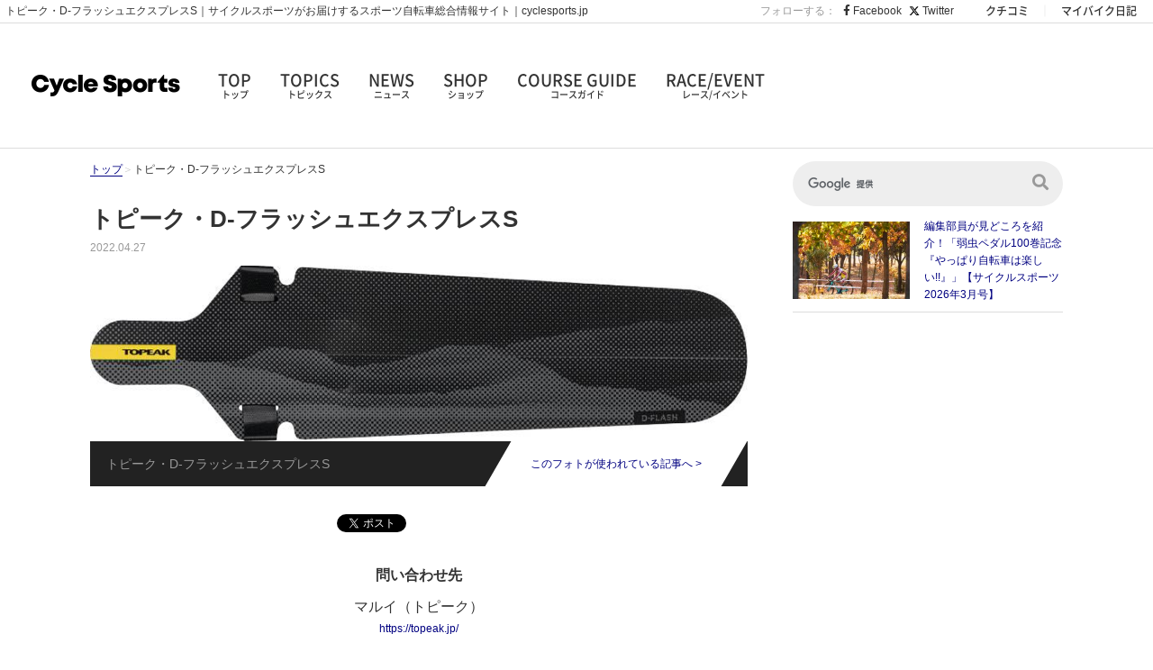

--- FILE ---
content_type: text/html; charset=UTF-8
request_url: https://www.cyclesports.jp/news/new-product/68278/attachment/dflash_07/
body_size: 19306
content:
<!doctype html>
<html dir="ltr" lang="ja" prefix="og: https://ogp.me/ns#">
<head>
    <meta charset="UTF-8" />
    <meta http-equiv="X-UA-Compatible" content="IE=edge,chrome=1">
    <meta name="format-detection" content="telephone=no">
    <meta name="viewport" content="width=device-width, initial-scale=1" />

    <meta http-equiv="x-dns-prefetch-control" content="on">
    <link rel='preconnect dns-prefetch' href="//cdn-img.cyclesports.jp">
    <link rel='preconnect dns-prefetch' href="//www.google-analytics.com">
    <link rel='preconnect dns-prefetch' href="//www.googletagmanager.com">
    <link rel='preconnect dns-prefetch' href="//fonts.googleapis.com">
    <link rel='preconnect dns-prefetch' href="//cse.google.com">
    <link rel='preconnect dns-prefetch' href="//connect.facebook.net">
    <link rel='preconnect dns-prefetch' href="//staticxx.facebook.com">
    <link rel='preconnect dns-prefetch' href="//api.popin.cc">
    <link rel='preconnect dns-prefetch' href="//r.popin.cc">
    <link rel='preconnect dns-prefetch' href="//sync.popin.cc">
    <link rel='preconnect dns-prefetch' href="//cdnjs.cloudflare.com">

    <link rel="shortcut icon" href="https://www.cyclesports.jp/wp-content/themes/cyclesports/assets/img/favicon.ico" type="image/vnd.microsoft.icon" />
    <link rel="apple-touch-icon" sizes="180x180" href="https://www.cyclesports.jp/wp-content/themes/cyclesports/assets/img/touch-icon.png">

    <link rel='stylesheet' href="https://www.cyclesports.jp/wp-content/themes/cyclesports/assets/css/style_pc.min.css?202601091800" type="text/css" media="all" />
        
        	<style>img:is([sizes="auto" i], [sizes^="auto," i]) { contain-intrinsic-size: 3000px 1500px }</style>
	
		<!-- All in One SEO 4.8.8 - aioseo.com -->
		<title>トピーク・D-フラッシュエクスプレスS｜サイクルスポーツがお届けするスポーツ自転車総合情報サイト｜cyclesports.jp</title>
	<meta name="description" content="トピーク・D-フラッシュエクスプレスSのトピークから簡単着脱タイプのフェンダー2種が登場の画像ページです。新製品や、レース、イベント、ショップ情報など、カテゴリーの気になる画像から、知りたい情報を得ることができます。" />
	<meta name="robots" content="max-image-preview:large" />
	<meta name="author" content="shinozawamasatake"/>
	<link rel="canonical" href="https://www.cyclesports.jp/news/new-product/68278/attachment/68285/" />
	<meta name="generator" content="All in One SEO (AIOSEO) 4.8.8" />
		<meta property="og:locale" content="ja_JP" />
		<meta property="og:site_name" content="自転車雑誌サイクルスポーツがお届けする情報サイト｜サイクルスポーツ.jp" />
		<meta property="og:type" content="article" />
		<meta property="og:title" content="トピーク・D-フラッシュエクスプレスS｜サイクルスポーツがお届けするスポーツ自転車総合情報サイト｜cyclesports.jp" />
		<meta property="og:description" content="トピーク・D-フラッシュエクスプレスSのトピークから簡単着脱タイプのフェンダー2種が登場の画像ページです。新製品や、レース、イベント、ショップ情報など、カテゴリーの気になる画像から、知りたい情報を得ることができます。" />
		<meta property="og:url" content="https://www.cyclesports.jp/news/new-product/68278/attachment/68285/" />
		<meta property="og:image" content="https://cdn-img.cyclesports.jp/wp-content/uploads/2020/01/28183341/OGP2.jpg" />
		<meta property="og:image:secure_url" content="https://cdn-img.cyclesports.jp/wp-content/uploads/2020/01/28183341/OGP2.jpg" />
		<meta property="article:published_time" content="2022-04-27T05:33:19+00:00" />
		<meta property="article:modified_time" content="2022-04-27T06:08:38+00:00" />
		<meta name="twitter:card" content="summary_large_image" />
		<meta name="twitter:title" content="トピーク・D-フラッシュエクスプレスS｜サイクルスポーツがお届けするスポーツ自転車総合情報サイト｜cyclesports.jp" />
		<meta name="twitter:description" content="トピーク・D-フラッシュエクスプレスSのトピークから簡単着脱タイプのフェンダー2種が登場の画像ページです。新製品や、レース、イベント、ショップ情報など、カテゴリーの気になる画像から、知りたい情報を得ることができます。" />
		<meta name="twitter:image" content="https://cdn-img.cyclesports.jp/wp-content/uploads/2020/01/28183341/OGP2.jpg" />
		<!-- All in One SEO -->

<link rel='dns-prefetch' href='//www.cyclesports.jp' />
<link rel='dns-prefetch' href='//cdn-img.cyclesports.jp' />
<link rel='stylesheet' id='wp-block-library-css' href='https://www.cyclesports.jp/wp-includes/css/dist/block-library/style.min.css?ver=6.8.3' type='text/css' media='all' />
<style id='classic-theme-styles-inline-css' type='text/css'>
/*! This file is auto-generated */
.wp-block-button__link{color:#fff;background-color:#32373c;border-radius:9999px;box-shadow:none;text-decoration:none;padding:calc(.667em + 2px) calc(1.333em + 2px);font-size:1.125em}.wp-block-file__button{background:#32373c;color:#fff;text-decoration:none}
</style>
<style id='global-styles-inline-css' type='text/css'>
:root{--wp--preset--aspect-ratio--square: 1;--wp--preset--aspect-ratio--4-3: 4/3;--wp--preset--aspect-ratio--3-4: 3/4;--wp--preset--aspect-ratio--3-2: 3/2;--wp--preset--aspect-ratio--2-3: 2/3;--wp--preset--aspect-ratio--16-9: 16/9;--wp--preset--aspect-ratio--9-16: 9/16;--wp--preset--color--black: #000000;--wp--preset--color--cyan-bluish-gray: #abb8c3;--wp--preset--color--white: #ffffff;--wp--preset--color--pale-pink: #f78da7;--wp--preset--color--vivid-red: #cf2e2e;--wp--preset--color--luminous-vivid-orange: #ff6900;--wp--preset--color--luminous-vivid-amber: #fcb900;--wp--preset--color--light-green-cyan: #7bdcb5;--wp--preset--color--vivid-green-cyan: #00d084;--wp--preset--color--pale-cyan-blue: #8ed1fc;--wp--preset--color--vivid-cyan-blue: #0693e3;--wp--preset--color--vivid-purple: #9b51e0;--wp--preset--gradient--vivid-cyan-blue-to-vivid-purple: linear-gradient(135deg,rgba(6,147,227,1) 0%,rgb(155,81,224) 100%);--wp--preset--gradient--light-green-cyan-to-vivid-green-cyan: linear-gradient(135deg,rgb(122,220,180) 0%,rgb(0,208,130) 100%);--wp--preset--gradient--luminous-vivid-amber-to-luminous-vivid-orange: linear-gradient(135deg,rgba(252,185,0,1) 0%,rgba(255,105,0,1) 100%);--wp--preset--gradient--luminous-vivid-orange-to-vivid-red: linear-gradient(135deg,rgba(255,105,0,1) 0%,rgb(207,46,46) 100%);--wp--preset--gradient--very-light-gray-to-cyan-bluish-gray: linear-gradient(135deg,rgb(238,238,238) 0%,rgb(169,184,195) 100%);--wp--preset--gradient--cool-to-warm-spectrum: linear-gradient(135deg,rgb(74,234,220) 0%,rgb(151,120,209) 20%,rgb(207,42,186) 40%,rgb(238,44,130) 60%,rgb(251,105,98) 80%,rgb(254,248,76) 100%);--wp--preset--gradient--blush-light-purple: linear-gradient(135deg,rgb(255,206,236) 0%,rgb(152,150,240) 100%);--wp--preset--gradient--blush-bordeaux: linear-gradient(135deg,rgb(254,205,165) 0%,rgb(254,45,45) 50%,rgb(107,0,62) 100%);--wp--preset--gradient--luminous-dusk: linear-gradient(135deg,rgb(255,203,112) 0%,rgb(199,81,192) 50%,rgb(65,88,208) 100%);--wp--preset--gradient--pale-ocean: linear-gradient(135deg,rgb(255,245,203) 0%,rgb(182,227,212) 50%,rgb(51,167,181) 100%);--wp--preset--gradient--electric-grass: linear-gradient(135deg,rgb(202,248,128) 0%,rgb(113,206,126) 100%);--wp--preset--gradient--midnight: linear-gradient(135deg,rgb(2,3,129) 0%,rgb(40,116,252) 100%);--wp--preset--font-size--small: 13px;--wp--preset--font-size--medium: 20px;--wp--preset--font-size--large: 36px;--wp--preset--font-size--x-large: 42px;--wp--preset--spacing--20: 0.44rem;--wp--preset--spacing--30: 0.67rem;--wp--preset--spacing--40: 1rem;--wp--preset--spacing--50: 1.5rem;--wp--preset--spacing--60: 2.25rem;--wp--preset--spacing--70: 3.38rem;--wp--preset--spacing--80: 5.06rem;--wp--preset--shadow--natural: 6px 6px 9px rgba(0, 0, 0, 0.2);--wp--preset--shadow--deep: 12px 12px 50px rgba(0, 0, 0, 0.4);--wp--preset--shadow--sharp: 6px 6px 0px rgba(0, 0, 0, 0.2);--wp--preset--shadow--outlined: 6px 6px 0px -3px rgba(255, 255, 255, 1), 6px 6px rgba(0, 0, 0, 1);--wp--preset--shadow--crisp: 6px 6px 0px rgba(0, 0, 0, 1);}:where(.is-layout-flex){gap: 0.5em;}:where(.is-layout-grid){gap: 0.5em;}body .is-layout-flex{display: flex;}.is-layout-flex{flex-wrap: wrap;align-items: center;}.is-layout-flex > :is(*, div){margin: 0;}body .is-layout-grid{display: grid;}.is-layout-grid > :is(*, div){margin: 0;}:where(.wp-block-columns.is-layout-flex){gap: 2em;}:where(.wp-block-columns.is-layout-grid){gap: 2em;}:where(.wp-block-post-template.is-layout-flex){gap: 1.25em;}:where(.wp-block-post-template.is-layout-grid){gap: 1.25em;}.has-black-color{color: var(--wp--preset--color--black) !important;}.has-cyan-bluish-gray-color{color: var(--wp--preset--color--cyan-bluish-gray) !important;}.has-white-color{color: var(--wp--preset--color--white) !important;}.has-pale-pink-color{color: var(--wp--preset--color--pale-pink) !important;}.has-vivid-red-color{color: var(--wp--preset--color--vivid-red) !important;}.has-luminous-vivid-orange-color{color: var(--wp--preset--color--luminous-vivid-orange) !important;}.has-luminous-vivid-amber-color{color: var(--wp--preset--color--luminous-vivid-amber) !important;}.has-light-green-cyan-color{color: var(--wp--preset--color--light-green-cyan) !important;}.has-vivid-green-cyan-color{color: var(--wp--preset--color--vivid-green-cyan) !important;}.has-pale-cyan-blue-color{color: var(--wp--preset--color--pale-cyan-blue) !important;}.has-vivid-cyan-blue-color{color: var(--wp--preset--color--vivid-cyan-blue) !important;}.has-vivid-purple-color{color: var(--wp--preset--color--vivid-purple) !important;}.has-black-background-color{background-color: var(--wp--preset--color--black) !important;}.has-cyan-bluish-gray-background-color{background-color: var(--wp--preset--color--cyan-bluish-gray) !important;}.has-white-background-color{background-color: var(--wp--preset--color--white) !important;}.has-pale-pink-background-color{background-color: var(--wp--preset--color--pale-pink) !important;}.has-vivid-red-background-color{background-color: var(--wp--preset--color--vivid-red) !important;}.has-luminous-vivid-orange-background-color{background-color: var(--wp--preset--color--luminous-vivid-orange) !important;}.has-luminous-vivid-amber-background-color{background-color: var(--wp--preset--color--luminous-vivid-amber) !important;}.has-light-green-cyan-background-color{background-color: var(--wp--preset--color--light-green-cyan) !important;}.has-vivid-green-cyan-background-color{background-color: var(--wp--preset--color--vivid-green-cyan) !important;}.has-pale-cyan-blue-background-color{background-color: var(--wp--preset--color--pale-cyan-blue) !important;}.has-vivid-cyan-blue-background-color{background-color: var(--wp--preset--color--vivid-cyan-blue) !important;}.has-vivid-purple-background-color{background-color: var(--wp--preset--color--vivid-purple) !important;}.has-black-border-color{border-color: var(--wp--preset--color--black) !important;}.has-cyan-bluish-gray-border-color{border-color: var(--wp--preset--color--cyan-bluish-gray) !important;}.has-white-border-color{border-color: var(--wp--preset--color--white) !important;}.has-pale-pink-border-color{border-color: var(--wp--preset--color--pale-pink) !important;}.has-vivid-red-border-color{border-color: var(--wp--preset--color--vivid-red) !important;}.has-luminous-vivid-orange-border-color{border-color: var(--wp--preset--color--luminous-vivid-orange) !important;}.has-luminous-vivid-amber-border-color{border-color: var(--wp--preset--color--luminous-vivid-amber) !important;}.has-light-green-cyan-border-color{border-color: var(--wp--preset--color--light-green-cyan) !important;}.has-vivid-green-cyan-border-color{border-color: var(--wp--preset--color--vivid-green-cyan) !important;}.has-pale-cyan-blue-border-color{border-color: var(--wp--preset--color--pale-cyan-blue) !important;}.has-vivid-cyan-blue-border-color{border-color: var(--wp--preset--color--vivid-cyan-blue) !important;}.has-vivid-purple-border-color{border-color: var(--wp--preset--color--vivid-purple) !important;}.has-vivid-cyan-blue-to-vivid-purple-gradient-background{background: var(--wp--preset--gradient--vivid-cyan-blue-to-vivid-purple) !important;}.has-light-green-cyan-to-vivid-green-cyan-gradient-background{background: var(--wp--preset--gradient--light-green-cyan-to-vivid-green-cyan) !important;}.has-luminous-vivid-amber-to-luminous-vivid-orange-gradient-background{background: var(--wp--preset--gradient--luminous-vivid-amber-to-luminous-vivid-orange) !important;}.has-luminous-vivid-orange-to-vivid-red-gradient-background{background: var(--wp--preset--gradient--luminous-vivid-orange-to-vivid-red) !important;}.has-very-light-gray-to-cyan-bluish-gray-gradient-background{background: var(--wp--preset--gradient--very-light-gray-to-cyan-bluish-gray) !important;}.has-cool-to-warm-spectrum-gradient-background{background: var(--wp--preset--gradient--cool-to-warm-spectrum) !important;}.has-blush-light-purple-gradient-background{background: var(--wp--preset--gradient--blush-light-purple) !important;}.has-blush-bordeaux-gradient-background{background: var(--wp--preset--gradient--blush-bordeaux) !important;}.has-luminous-dusk-gradient-background{background: var(--wp--preset--gradient--luminous-dusk) !important;}.has-pale-ocean-gradient-background{background: var(--wp--preset--gradient--pale-ocean) !important;}.has-electric-grass-gradient-background{background: var(--wp--preset--gradient--electric-grass) !important;}.has-midnight-gradient-background{background: var(--wp--preset--gradient--midnight) !important;}.has-small-font-size{font-size: var(--wp--preset--font-size--small) !important;}.has-medium-font-size{font-size: var(--wp--preset--font-size--medium) !important;}.has-large-font-size{font-size: var(--wp--preset--font-size--large) !important;}.has-x-large-font-size{font-size: var(--wp--preset--font-size--x-large) !important;}
:where(.wp-block-post-template.is-layout-flex){gap: 1.25em;}:where(.wp-block-post-template.is-layout-grid){gap: 1.25em;}
:where(.wp-block-columns.is-layout-flex){gap: 2em;}:where(.wp-block-columns.is-layout-grid){gap: 2em;}
:root :where(.wp-block-pullquote){font-size: 1.5em;line-height: 1.6;}
</style>
<link rel="https://api.w.org/" href="https://www.cyclesports.jp/wp-json/" /><link rel="alternate" title="JSON" type="application/json" href="https://www.cyclesports.jp/wp-json/wp/v2/media/68285" /><link rel="alternate" title="oEmbed (JSON)" type="application/json+oembed" href="https://www.cyclesports.jp/wp-json/oembed/1.0/embed" />
<link rel="alternate" title="oEmbed (XML)" type="text/xml+oembed" href="https://www.cyclesports.jp/wp-json/oembed/1.0/embed" />
    <script async id="ebx" src="//applets.ebxcdn.com/ebx.js"></script>
        <!-- Google Tag Manager -->
    <script>(function(w,d,s,l,i){w[l]=w[l]||[];w[l].push({'gtm.start':
    new Date().getTime(),event:'gtm.js'});var f=d.getElementsByTagName(s)[0],
    j=d.createElement(s),dl=l!='dataLayer'?'&l='+l:'';j.async=true;j.src=
    'https://www.googletagmanager.com/gtm.js?id='+i+dl;f.parentNode.insertBefore(j,f);
    })(window,document,'script','dataLayer','GTM-55MH2B9');</script>
    <!-- End Google Tag Manager -->
    <!-- popin -->
    <script type="text/javascript">
    (function() {
        var pa = document.createElement('script'); pa.type = 'text/javascript'; pa.charset = "utf-8"; pa.async = true;
        pa.src = window.location.protocol + "//api.popin.cc/searchbox/cyclesports.js";
        var s = document.getElementsByTagName('script')[0]; s.parentNode.insertBefore(pa, s);
    })();
    </script>
        <script async src="https://securepubads.g.doubleclick.net/tag/js/gpt.js"></script>
<script>
    window.googletag = window.googletag || {cmd: []};
    var arrSlot = [];
    googletag.cmd.push(function() {
        arrSlot['headerbanner'] = googletag.defineSlot('/21842716694/CSnewheaderbanner', [728, 90], 'headerbanner').addService(googletag.pubads());
        arrSlot['rectanglebanner1_0'] = googletag.defineSlot('/21842716694/rectanglebanner１', [300, 250], 'rectanglebanner1_0').addService(googletag.pubads());
        arrSlot['rectanglebanner2_0'] = googletag.defineSlot('/21842716694/rectanglebanner２', [235, 196], 'rectanglebanner2_0').addService(googletag.pubads());
        arrSlot['rectanglebanner3_0'] = googletag.defineSlot('/21842716694/rectanglebanner３', [235, 196], 'rectanglebanner3_0').addService(googletag.pubads());
        arrSlot['rectanglebanner1_1'] = googletag.defineSlot('/21842716694/rectanglebanner１', [235, 196], 'rectanglebanner1_1').addService(googletag.pubads());
        arrSlot['sidebanner1'] = googletag.defineSlot('/21842716694/sidebanner', [300, 72], 'sidebanner1').addService(googletag.pubads());
        arrSlot['sidebanner2'] = googletag.defineSlot('/21842716694/sidebanner２', [300, 72], 'sidebanner2').addService(googletag.pubads());
        arrSlot['sidebanner3'] = googletag.defineSlot('/21842716694/sidebanner３', [300, 72], 'sidebanner3').addService(googletag.pubads());
        arrSlot['sidebanner4'] = googletag.defineSlot('/21842716694/sidebanner４', [300, 72], 'sidebanner4').addService(googletag.pubads());
        arrSlot['sidebanner5'] = googletag.defineSlot('/21842716694/sidebanner５', [300, 72], 'sidebanner5').addService(googletag.pubads());
        arrSlot['footerbanner'] = googletag.defineSlot('/21842716694/footerbanner', [784, 94], 'footerbanner').addService(googletag.pubads());
        arrSlot['footerminibanner1'] = googletag.defineSlot('/21842716694/newfooterminibanner', [250, 250], 'footerminibanner1').addService(googletag.pubads());
        arrSlot['footerminibanner2'] = googletag.defineSlot('/21842716694/newfooterminibanner２', [250, 250], 'footerminibanner2').addService(googletag.pubads());
        arrSlot['footerminibanner3'] = googletag.defineSlot('/21842716694/newfooterminibanner３', [250, 250], 'footerminibanner3').addService(googletag.pubads());
        arrSlot['footerminibanner4'] = googletag.defineSlot('/21842716694/newfooterminibanner４', [250, 250], 'footerminibanner4').addService(googletag.pubads());
        arrSlot['csecbanner'] = googletag.defineSlot('/21842716694/csecbanner', [728, 90], 'csecbanner').addService(googletag.pubads());
        arrSlot['raceeventbanner'] = googletag.defineSlot('/21842716694/raceeventbanner', [728, 90], 'raceeventbanner').addService(googletag.pubads());
        arrSlot['editionbanner1'] = googletag.defineSlot('/21842716694/editionbanner1', [335, 80], 'editionbanner1').addService(googletag.pubads());
        arrSlot['editionbanner2'] = googletag.defineSlot('/21842716694/editionbanner2', [335, 80], 'editionbanner2').addService(googletag.pubads());
        arrSlot['editionbanner3'] = googletag.defineSlot('/21842716694/editionbanner3', [335, 80], 'editionbanner3').addService(googletag.pubads());
        googletag.pubads().enableSingleRequest();
        googletag.pubads().disableInitialLoad();
        googletag.pubads().collapseEmptyDivs();
        googletag.enableServices();
    });
</script>
</head>
<body class="attachment wp-singular attachment-template-default single single-attachment postid-68285 attachmentid-68285 attachment-jpeg wp-theme-cyclesports">
<!-- Google Tag Manager (noscript) -->
<noscript><iframe src="https://www.googletagmanager.com/ns.html?id=GTM-55MH2B9"
height="0" width="0" style="display:none;visibility:hidden"></iframe></noscript>
<!-- End Google Tag Manager (noscript) -->

<div id="pageWrap">

<!-- Header -->
<header class="header">
    <div class="headMeta">
                <h1>トピーク・D-フラッシュエクスプレスS｜サイクルスポーツがお届けするスポーツ自転車総合情報サイト｜cyclesports.jp</h1>
        <div class="linkBlock">
            <ul class="sns">
                <li>フォローする：</li>
                <li><a href="https://www.facebook.com/CycleSports.jp" target="_blank"><i class="fab fa-facebook-f"></i> Facebook</a></li>
                <li><a href="https://x.com/cyspo" target="_blank"><svg xmlns="http://www.w3.org/2000/svg" height="1em" viewBox="0 0 512 512"><!--! Font Awesome Free 6.4.2 by @fontawesome - https://fontawesome.com License - https://fontawesome.com/license (Commercial License) Copyright 2023 Fonticons, Inc. --><path d="M389.2 48h70.6L305.6 224.2 487 464H345L233.7 318.6 106.5 464H35.8L200.7 275.5 26.8 48H172.4L272.9 180.9 389.2 48zM364.4 421.8h39.1L151.1 88h-42L364.4 421.8z"/></svg> Twitter</a></li>
            </ul>
            <ul class="other">
                <li><a href="https://my.cyclesports.jp/parts/top" target="_blank">クチコミ</a></li>
                <li><a href="https://my.cyclesports.jp/mybike/top" target="_blank">マイバイク日記</a></li>
            </ul>
        </div>
    </div>
    <section class="globalNav">
        <div class="logo"><a href="https://www.cyclesports.jp/">
            <picture>
                <source type="image/webp" srcset="https://cdn-img.cyclesports.jp/statics/img/defaults/webp/logo.webp">
                <img src="https://cdn-img.cyclesports.jp/statics/img/defaults/logo.png" alt="CYCLE SPORTS">
            </picture>
        </a></div>
        <nav>
            <ul>
                <li><a href="https://www.cyclesports.jp/">TOP<span>トップ</span></a></li>
                <li><a href="https://www.cyclesports.jp/topics/">TOPICS<span>トピックス</span></a></li>
                <li class="havChild">NEWS<span>ニュース</span>
                    <ul class="subMenu newsMenu">
                        <li><a href="https://www.cyclesports.jp/news/">全てを見る</a></li>
                        <li><a href="https://www.cyclesports.jp/news/new-product/">新製品</a></li>
                        <li><a href="https://www.cyclesports.jp/news/race/">レース</a></li>
                        <li><a href="https://www.cyclesports.jp/news/event/">イベント</a></li>
                        <li><a href="https://www.cyclesports.jp/news/shop/">ショップ</a></li>
                        <li><a href="https://www.cyclesports.jp/news/test-ride-event/">試乗会</a></li>
                        <li><a href="https://www.cyclesports.jp/news/gourmet/">グルメ</a></li>
                        <li><a href="https://www.cyclesports.jp/news/others/">その他</a></li>
                    </ul>
                </li>
                                <li class="havChild">SHOP<span>ショップ</span>
                    <ul class="subMenu">
                                                                                    <li>
                                    <a href="https://www.cyclesports.jp/shopnavi/area/hokkaido/" >北海道</a>
                                </li>
                                                                                                                <li>
                                    <dl>
                                        <dt>東北</dt>
                                        <dd class="subShopList">
                                            <ul class="subShopMenu">
                                                <li><a href="https://www.cyclesports.jp/shopnavi/area/tohoku/">全て</a></li>
                                                                                                    <li><a href="https://www.cyclesports.jp/shopnavi/area/tohoku/aomori/">青森</a></li>
                                                                                                    <li><a href="https://www.cyclesports.jp/shopnavi/area/tohoku/iwate/">岩手</a></li>
                                                                                                    <li><a href="https://www.cyclesports.jp/shopnavi/area/tohoku/miyagi/">宮城</a></li>
                                                                                                    <li><a href="https://www.cyclesports.jp/shopnavi/area/tohoku/akita/">秋田</a></li>
                                                                                                    <li><a href="https://www.cyclesports.jp/shopnavi/area/tohoku/yamagata/">山形</a></li>
                                                                                                    <li><a href="https://www.cyclesports.jp/shopnavi/area/tohoku/fukushima/">福島</a></li>
                                                                                            </ul>
                                        </dd>
                                    </dl>
                                </li>
                                                                                                                <li>
                                    <dl>
                                        <dt>関東</dt>
                                        <dd class="subShopList">
                                            <ul class="subShopMenu">
                                                <li><a href="https://www.cyclesports.jp/shopnavi/area/kanto/">全て</a></li>
                                                                                                    <li><a href="https://www.cyclesports.jp/shopnavi/area/kanto/ibaraki/">茨城</a></li>
                                                                                                    <li><a href="https://www.cyclesports.jp/shopnavi/area/kanto/tochigi/">栃木</a></li>
                                                                                                    <li><a href="https://www.cyclesports.jp/shopnavi/area/kanto/gunma/">群馬</a></li>
                                                                                                    <li><a href="https://www.cyclesports.jp/shopnavi/area/kanto/saitama/">埼玉</a></li>
                                                                                                    <li><a href="https://www.cyclesports.jp/shopnavi/area/kanto/chiba/">千葉</a></li>
                                                                                                    <li><a href="https://www.cyclesports.jp/shopnavi/area/kanto/tokyo/">東京</a></li>
                                                                                                    <li><a href="https://www.cyclesports.jp/shopnavi/area/kanto/kanagawa/">神奈川</a></li>
                                                                                            </ul>
                                        </dd>
                                    </dl>
                                </li>
                                                                                                                <li>
                                    <dl>
                                        <dt>信越</dt>
                                        <dd class="subShopList">
                                            <ul class="subShopMenu">
                                                <li><a href="https://www.cyclesports.jp/shopnavi/area/shinetsu/">全て</a></li>
                                                                                                    <li><a href="https://www.cyclesports.jp/shopnavi/area/shinetsu/niigata/">新潟</a></li>
                                                                                                    <li><a href="https://www.cyclesports.jp/shopnavi/area/shinetsu/yamanashi/">山梨</a></li>
                                                                                                    <li><a href="https://www.cyclesports.jp/shopnavi/area/shinetsu/nagano/">長野</a></li>
                                                                                            </ul>
                                        </dd>
                                    </dl>
                                </li>
                                                                                                                <li>
                                    <dl>
                                        <dt>北陸</dt>
                                        <dd class="subShopList">
                                            <ul class="subShopMenu">
                                                <li><a href="https://www.cyclesports.jp/shopnavi/area/hokuriku/">全て</a></li>
                                                                                                    <li><a href="https://www.cyclesports.jp/shopnavi/area/hokuriku/toyama/">富山</a></li>
                                                                                                    <li><a href="https://www.cyclesports.jp/shopnavi/area/hokuriku/ishikawa/">石川</a></li>
                                                                                            </ul>
                                        </dd>
                                    </dl>
                                </li>
                                                                                                                <li>
                                    <dl>
                                        <dt>東海</dt>
                                        <dd class="subShopList">
                                            <ul class="subShopMenu">
                                                <li><a href="https://www.cyclesports.jp/shopnavi/area/tokai/">全て</a></li>
                                                                                                    <li><a href="https://www.cyclesports.jp/shopnavi/area/tokai/gifu/">岐阜</a></li>
                                                                                                    <li><a href="https://www.cyclesports.jp/shopnavi/area/tokai/shizuoka/">静岡</a></li>
                                                                                                    <li><a href="https://www.cyclesports.jp/shopnavi/area/tokai/aichi/">愛知</a></li>
                                                                                            </ul>
                                        </dd>
                                    </dl>
                                </li>
                                                                                                                <li>
                                    <dl>
                                        <dt>近畿</dt>
                                        <dd class="subShopList">
                                            <ul class="subShopMenu">
                                                <li><a href="https://www.cyclesports.jp/shopnavi/area/kinki/">全て</a></li>
                                                                                                    <li><a href="https://www.cyclesports.jp/shopnavi/area/kinki/shiga/">滋賀</a></li>
                                                                                                    <li><a href="https://www.cyclesports.jp/shopnavi/area/kinki/kyoto/">京都</a></li>
                                                                                                    <li><a href="https://www.cyclesports.jp/shopnavi/area/kinki/hyogo/">兵庫</a></li>
                                                                                                    <li><a href="https://www.cyclesports.jp/shopnavi/area/kinki/nara/">奈良</a></li>
                                                                                                    <li><a href="https://www.cyclesports.jp/shopnavi/area/kinki/osaka/">大阪</a></li>
                                                                                                    <li><a href="https://www.cyclesports.jp/shopnavi/area/kinki/wakayama/">和歌山</a></li>
                                                                                            </ul>
                                        </dd>
                                    </dl>
                                </li>
                                                                                                                <li>
                                    <dl>
                                        <dt>中国</dt>
                                        <dd class="subShopList">
                                            <ul class="subShopMenu">
                                                <li><a href="https://www.cyclesports.jp/shopnavi/area/chugoku/">全て</a></li>
                                                                                                    <li><a href="https://www.cyclesports.jp/shopnavi/area/chugoku/tottori/">鳥取</a></li>
                                                                                                    <li><a href="https://www.cyclesports.jp/shopnavi/area/chugoku/shimane/">島根</a></li>
                                                                                                    <li><a href="https://www.cyclesports.jp/shopnavi/area/chugoku/okayama/">岡山</a></li>
                                                                                                    <li><a href="https://www.cyclesports.jp/shopnavi/area/chugoku/hiroshima/">広島</a></li>
                                                                                                    <li><a href="https://www.cyclesports.jp/shopnavi/area/chugoku/yamaguchi/">山口</a></li>
                                                                                            </ul>
                                        </dd>
                                    </dl>
                                </li>
                                                                                                                <li>
                                    <dl>
                                        <dt>四国</dt>
                                        <dd class="subShopList">
                                            <ul class="subShopMenu">
                                                <li><a href="https://www.cyclesports.jp/shopnavi/area/shikoku/">全て</a></li>
                                                                                                    <li><a href="https://www.cyclesports.jp/shopnavi/area/shikoku/tokushima/">徳島</a></li>
                                                                                                    <li><a href="https://www.cyclesports.jp/shopnavi/area/shikoku/kagawa/">香川</a></li>
                                                                                                    <li><a href="https://www.cyclesports.jp/shopnavi/area/shikoku/ehime/">愛媛</a></li>
                                                                                                    <li><a href="https://www.cyclesports.jp/shopnavi/area/shikoku/kochi/">高知</a></li>
                                                                                            </ul>
                                        </dd>
                                    </dl>
                                </li>
                                                                                                                <li>
                                    <dl>
                                        <dt>九州</dt>
                                        <dd class="subShopList">
                                            <ul class="subShopMenu">
                                                <li><a href="https://www.cyclesports.jp/shopnavi/area/kyushu/">全て</a></li>
                                                                                                    <li><a href="https://www.cyclesports.jp/shopnavi/area/kyushu/fukuoka/">福岡</a></li>
                                                                                                    <li><a href="https://www.cyclesports.jp/shopnavi/area/kyushu/saga/">佐賀</a></li>
                                                                                                    <li><a href="https://www.cyclesports.jp/shopnavi/area/kyushu/kumamoto/">熊本</a></li>
                                                                                                    <li><a href="https://www.cyclesports.jp/shopnavi/area/kyushu/oita/">大分</a></li>
                                                                                                    <li><a href="https://www.cyclesports.jp/shopnavi/area/kyushu/miyazaki/">宮崎</a></li>
                                                                                                    <li><a href="https://www.cyclesports.jp/shopnavi/area/kyushu/kagoshima/">鹿児島</a></li>
                                                                                            </ul>
                                        </dd>
                                    </dl>
                                </li>
                                                                                                                <li>
                                    <a href="https://www.cyclesports.jp/shopnavi/area/okinawa/" >沖縄</a>
                                </li>
                                                                        </ul>
                </li>
                <li><a href="https://www.cyclesports.jp/course/">COURSE GUIDE<span>コースガイド</span></a></li>
                <li><a href="https://www.cyclesports.jp/race-event_calendar/">RACE/EVENT<span>レース/イベント</span></a></li>
            </ul>
        </nav>
    </section>
</header>
<!-- //Header -->

<!-- Main Contents -->
<main role="main" class="mainContents">
    <!-- Flex Wrap -->
    <section class="flexWrap">

        <!-- Main Block -->
        <section class="mainBlock">

            <!-- パンくず -->
            <ul class="breadcrumbs">
                <li><a href="https://www.cyclesports.jp/">トップ</a></li>
                <li>
                                            トピーク・D-フラッシュエクスプレスS                                    </li>
            </ul>
            <!-- //パンくず -->

            <article class="photoMain">
                <header class="photoHead">
                    <h1>
                                                    トピーク・D-フラッシュエクスプレスS                                            </h1>
                    <p class="day">2022.04.27</p>
                </header>

                <div class="mainImg"><a href="https://www.cyclesports.jp/news/new-product/68278/"><img width="800" height="214" src="https://cdn-img.cyclesports.jp/wp-content/uploads/2022/04/dflash_07.jpg" class="attachment-full size-full" alt="D-フラッシュエクスプレス" decoding="async" fetchpriority="high" srcset="https://cdn-img.cyclesports.jp/wp-content/uploads/2022/04/dflash_07.jpg 800w, https://cdn-img.cyclesports.jp/wp-content/uploads/2022/04/dflash_07-300x80.jpg 300w, https://cdn-img.cyclesports.jp/wp-content/uploads/2022/04/dflash_07-768x205.jpg 768w" sizes="(max-width: 800px) 100vw, 800px" /></a></div>

                <nav class="photoNav">
                    <li><a href="https://www.cyclesports.jp/news/new-product/68278/">
                                                    トピーク・D-フラッシュエクスプレスS                                            </a></li>
                    <li><a href="https://www.cyclesports.jp/news/new-product/68278/">このフォトが使われている記事へ ></a></li>
                </nav>

                <ul class="sns">
    <li><a href="https://twitter.com/share?text=%E3%83%88%E3%83%94%E3%83%BC%E3%82%AF%E3%83%BBD-%E3%83%95%E3%83%A9%E3%83%83%E3%82%B7%E3%83%A5%E3%82%A8%E3%82%AF%E3%82%B9%E3%83%97%E3%83%AC%E3%82%B9S%EF%BD%9C%E3%82%B5%E3%82%A4%E3%82%AF%E3%83%AB%E3%82%B9%E3%83%9D%E3%83%BC%E3%83%84%E3%81%8C%E3%81%8A%E5%B1%8A%E3%81%91%E3%81%99%E3%82%8B%E3%82%B9%E3%83%9D%E3%83%BC%E3%83%84%E8%87%AA%E8%BB%A2%E8%BB%8A%E7%B7%8F%E5%90%88%E6%83%85%E5%A0%B1%E3%82%B5%E3%82%A4%E3%83%88&url=https://www.cyclesports.jp/news/new-product/68278/attachment/68285/&via=サイクルスポーツ.jp" class="twitter-share-button" data-show-count="false">ツイート</a><script async src="https://platform.twitter.com/widgets.js" charset="utf-8"></script></li>

    <li><div class="fb-share-button" data-href="https://www.cyclesports.jp/news/new-product/68278/attachment/68285/" data-layout="button" data-size="small"><a target="_blank" href="https://www.facebook.com/share.php?u=https%3A%2F%2Fwww.cyclesports.jp%2Fnews%2Fnew-product%2F68278%2Fattachment%2F68285%2F" class="fb-xfbml-parse-ignore">シェア</a></div></li>

    <li><a href="https://b.hatena.ne.jp/entry/s/https://www.cyclesports.jp/news/new-product/68278/attachment/68285/" class="hatena-bookmark-button" data-hatena-bookmark-layout="basic-label" data-hatena-bookmark-lang="ja" title="このエントリーをはてなブックマークに追加"><img src="https://b.st-hatena.com/images/v4/public/entry-button/button-only@2x.png" alt="このエントリーをはてなブックマークに追加" width="20" height="20" style="border: none;" /></a><script type="text/javascript" src="https://b.st-hatena.com/js/bookmark_button.js" charset="utf-8" async="async"></script></li>
</ul>

                                                <section class="photoInquiry">
                    <p>問い合わせ先</p>
                                        <dl>
                        <dt>マルイ（トピーク）</dt>
                        <dd><a href="https://topeak.jp/" target="_blank">
                            https://topeak.jp/                        </a></dd>
                    </dl>
                                    </section>
                
                                                <section class="photoRecommend">
                    <p>関連フォト</p>
                    <ul class="slideWrap">
                                                                                <li class="slick-slide"><a href="https://www.cyclesports.jp/news/new-product/68278/attachment/dflash_01/">
                                <img width="207" height="137" class="lazyload" src="https://cdn-img.cyclesports.jp/statics/img/lazy/ffffff-47x31.jpg" data-src="https://cdn-img.cyclesports.jp/wp-content/uploads/2022/04/dflash_01-258x170.jpg" alt="D-フラッシュエクスプレス">                            </a></li>
                                                                                <li class="slick-slide"><a href="https://www.cyclesports.jp/news/new-product/68278/attachment/dflash_02/">
                                <img width="207" height="137" class="lazyload" src="https://cdn-img.cyclesports.jp/statics/img/lazy/ffffff-47x31.jpg" data-src="https://cdn-img.cyclesports.jp/wp-content/uploads/2022/04/dflash_02-258x155.jpg" alt="D-フラッシュエクスプレス">                            </a></li>
                                                                                <li class="slick-slide"><a href="https://www.cyclesports.jp/news/new-product/68278/attachment/dflash_03/">
                                <img width="207" height="137" class="lazyload" src="https://cdn-img.cyclesports.jp/statics/img/lazy/ffffff-47x31.jpg" data-src="https://cdn-img.cyclesports.jp/wp-content/uploads/2022/04/dflash_03-258x170.jpg" alt="D-フラッシュエクスプレス">                            </a></li>
                                                                                <li class="slick-slide"><a href="https://www.cyclesports.jp/news/new-product/68278/attachment/dflash_04/">
                                <img width="207" height="137" class="lazyload" src="https://cdn-img.cyclesports.jp/statics/img/lazy/ffffff-47x31.jpg" data-src="https://cdn-img.cyclesports.jp/wp-content/uploads/2022/04/dflash_04-258x170.jpg" alt="D-フラッシュエクスプレス">                            </a></li>
                                                                                <li class="slick-slide"><a href="https://www.cyclesports.jp/news/new-product/68278/attachment/dflash_05/">
                                <img width="207" height="137" class="lazyload" src="https://cdn-img.cyclesports.jp/statics/img/lazy/ffffff-47x31.jpg" data-src="https://cdn-img.cyclesports.jp/wp-content/uploads/2022/04/dflash_05-258x170.jpg" alt="D-フラッシュエクスプレス">                            </a></li>
                                                                                <li class="slick-slide"><a href="https://www.cyclesports.jp/news/new-product/68278/attachment/dflash_06/">
                                <img width="207" height="137" class="lazyload" src="https://cdn-img.cyclesports.jp/statics/img/lazy/ffffff-47x31.jpg" data-src="https://cdn-img.cyclesports.jp/wp-content/uploads/2022/04/dflash_06-258x170.jpg" alt="D-フラッシュエクスプレス">                            </a></li>
                                                                                <li class="slick-slide"><a href="">
                                <img width="207" height="137" class="lazyload" src="https://cdn-img.cyclesports.jp/statics/img/lazy/ffffff-47x31.jpg" data-src="https://cdn-img.cyclesports.jp/wp-content/uploads/2022/04/dflash_07-258x170.jpg" alt="D-フラッシュエクスプレス">                            </a></li>
                                                                                <li class="slick-slide"><a href="https://www.cyclesports.jp/news/new-product/68278/attachment/dflash_08/">
                                <img width="207" height="137" class="lazyload" src="https://cdn-img.cyclesports.jp/statics/img/lazy/ffffff-47x31.jpg" data-src="https://cdn-img.cyclesports.jp/wp-content/uploads/2022/04/dflash_08-258x170.jpg" alt="D-フラッシュエクスプレス">                            </a></li>
                                                                                <li class="slick-slide"><a href="https://www.cyclesports.jp/news/new-product/68278/attachment/tetrafender_01/">
                                <img width="207" height="137" class="lazyload" src="https://cdn-img.cyclesports.jp/statics/img/lazy/ffffff-47x31.jpg" data-src="https://cdn-img.cyclesports.jp/wp-content/uploads/2022/04/tetrafender_01-258x170.jpg" alt="テトラフェンダーM1は角度調節ができる">                            </a></li>
                                                                                <li class="slick-slide"><a href="https://www.cyclesports.jp/news/new-product/68278/attachment/tetrafender_02/">
                                <img width="207" height="137" class="lazyload" src="https://cdn-img.cyclesports.jp/statics/img/lazy/ffffff-47x31.jpg" data-src="https://cdn-img.cyclesports.jp/wp-content/uploads/2022/04/tetrafender_02-258x170.jpg" alt="テトラフェンダーM1">                            </a></li>
                                                                                <li class="slick-slide"><a href="https://www.cyclesports.jp/news/new-product/68278/attachment/tetrafender_03/">
                                <img width="207" height="137" class="lazyload" src="https://cdn-img.cyclesports.jp/statics/img/lazy/ffffff-47x31.jpg" data-src="https://cdn-img.cyclesports.jp/wp-content/uploads/2022/04/tetrafender_03-258x170.jpg" alt="テトラフェンダーM2">                            </a></li>
                                                                                <li class="slick-slide"><a href="https://www.cyclesports.jp/news/new-product/68278/attachment/tetrafender_04/">
                                <img width="207" height="137" class="lazyload" src="https://cdn-img.cyclesports.jp/statics/img/lazy/ffffff-47x31.jpg" data-src="https://cdn-img.cyclesports.jp/wp-content/uploads/2022/04/tetrafender_04-258x170.jpg" alt="テトラフェンダー">                            </a></li>
                                                                                <li class="slick-slide"><a href="https://www.cyclesports.jp/news/new-product/68278/attachment/tetrafender_05/">
                                <img width="207" height="137" class="lazyload" src="https://cdn-img.cyclesports.jp/statics/img/lazy/ffffff-47x31.jpg" data-src="https://cdn-img.cyclesports.jp/wp-content/uploads/2022/04/tetrafender_05-258x170.jpg" alt="テトラフェンダーM2">                            </a></li>
                                                                                <li class="slick-slide"><a href="https://www.cyclesports.jp/news/new-product/68278/attachment/tetrafender_06/">
                                <img width="207" height="137" class="lazyload" src="https://cdn-img.cyclesports.jp/statics/img/lazy/ffffff-47x31.jpg" data-src="https://cdn-img.cyclesports.jp/wp-content/uploads/2022/04/tetrafender_06-258x170.jpg" alt="テトラフェンダー">                            </a></li>
                                            </ul>
                </section>
                
            </article>

        </section>
        <!-- //Main Block -->

        <section class="sidebar">
<section class="sidebarItemFixed">

    <!-- Google検索 -->
    <section class="googleSearch">
    <form id="cse-search-box" action="https://google.com/cse">
        <input type="hidden" name="cx" value="007202064465405084108:ie4xbrqwna0" />
        <input type="hidden" name="ie" value="UTF-8" />
        <input type="text" name="q" size="31" />
        <button type="submit" name="sa" value="Search" id="search_btn"><i class="fas fa-search"></i></button>
    </form>
</section>

    <!-- レクタングル1 -->
        <section id="rectangle1_0" class="sideBanner01 rectangle1">
    <div id='rectanglebanner1_0' class='adBanner' style='width: 300px; height: 250px;'>
        <script>
            googletag.cmd.push(function() {
                googletag.display('rectanglebanner1_0');
                googletag.pubads().refresh([arrSlot['rectanglebanner1_0']]);
            });
        </script>
    </div>
</section>

    <!-- ランキング -->
    <div id="_popIn_ranking_writer"></div>

    <!-- pick up ランダム1個 -->
    <section class="sidePickup">
    <article class="box">
        <a href="https://www.cyclesports.jp/news/others/152275/">
            <div class="img"><img width="235" height="155" class="lazyload" src="https://cdn-img.cyclesports.jp/statics/img/lazy/ffffff-47x31.jpg" data-src="https://cdn-img.cyclesports.jp/wp-content/uploads/2026/01/cs2603pr1_35-1-258x170.jpg" alt="2026年3月号見どころ紹介"></div>
            <h3>編集部員が見どころを紹介！「弱虫ペダル100巻記念『やっぱり自転車は楽しい!!』」【サイクルスポーツ2026年3月号】</h3>
        </a>
    </article>
</section>

    <!-- サイドバナー -->
        <ul class="sideBanner">
    <li>
    <div id='sidebanner4' style='width: 300px; height: 72px;'>
        <script>
            googletag.cmd.push(function() {
                googletag.display('sidebanner4');
                googletag.pubads().refresh([arrSlot['sidebanner4']]);
            });
        </script>
    </div>
</li>
<li>
    <div id='sidebanner2' style='width: 300px; height: 72px;'>
        <script>
            googletag.cmd.push(function() {
                googletag.display('sidebanner2');
                googletag.pubads().refresh([arrSlot['sidebanner2']]);
            });
        </script>
    </div>
</li>
<li>
    <div id='sidebanner1' style='width: 300px; height: 72px;'>
        <script>
            googletag.cmd.push(function() {
                googletag.display('sidebanner1');
                googletag.pubads().refresh([arrSlot['sidebanner1']]);
            });
        </script>
    </div>
</li>
<li>
    <div id='sidebanner3' style='width: 300px; height: 72px;'>
        <script>
            googletag.cmd.push(function() {
                googletag.display('sidebanner3');
                googletag.pubads().refresh([arrSlot['sidebanner3']]);
            });
        </script>
    </div>
</li>
<li>
    <div id='sidebanner5' style='width: 300px; height: 72px;'>
        <script>
            googletag.cmd.push(function() {
                googletag.display('sidebanner5');
                googletag.pubads().refresh([arrSlot['sidebanner5']]);
            });
        </script>
    </div>
</li>
</ul>

</section>
</section>
    </section>
    <!-- //Flex Wrap -->

    <section class="photoList">
                                                    <div class="block">
                <div class="titleWrap">
                    <h2><span>・トピックス</span></h2>
                </div>
                <ul class="photoSubSlide">
                                                                                            <li><a href="https://www.cyclesports.jp/topics/152438/attachment/csgc01_4202/">
                            <img width="235" height="155" class="lazyload" src="https://cdn-img.cyclesports.jp/statics/img/lazy/ffffff-47x31.jpg" data-src="https://cdn-img.cyclesports.jp/wp-content/uploads/2026/01/csgc01_4202-258x170.jpg" alt="久保さんとズノウ購入者">                        </a></li>
                                                                                            <li><a href="https://www.cyclesports.jp/topics/151534/attachment/2601derosa-1/">
                            <img width="235" height="155" class="lazyload" src="https://cdn-img.cyclesports.jp/statics/img/lazy/ffffff-47x31.jpg" data-src="https://cdn-img.cyclesports.jp/wp-content/uploads/2025/12/2601derosa-1-258x170.jpg" alt="デローザを代表するロードバイク「アイドル」最新作を試乗インプレッション">                        </a></li>
                                                                                            <li><a href="https://www.cyclesports.jp/2601yonex-1/">
                            <img width="235" height="155" class="lazyload" src="https://cdn-img.cyclesports.jp/statics/img/lazy/ffffff-47x31.jpg" data-src="https://cdn-img.cyclesports.jp/wp-content/uploads/2026/01/2601yonex-1-258x170.jpg" alt="ヨネックスから新型ロードバイク「トレース」が登場！ 解説＆インプレッション">                        </a></li>
                                                                                            <li><a href="https://www.cyclesports.jp/2601_mtb_s2-3-1/">
                            <img width="235" height="155" class="lazyload" src="https://cdn-img.cyclesports.jp/statics/img/lazy/ffffff-47x31.jpg" data-src="https://cdn-img.cyclesports.jp/wp-content/uploads/2025/12/2601_MTB_S2-3-1-258x170.jpg" alt="マウンテンバイクの連続コーナーの走り方">                        </a></li>
                                                                                            <li><a href="https://www.cyclesports.jp/2512ino50-1/">
                            <img width="235" height="155" class="lazyload" src="https://cdn-img.cyclesports.jp/statics/img/lazy/ffffff-47x31.jpg" data-src="https://cdn-img.cyclesports.jp/wp-content/uploads/2025/12/2512ino50-1-258x170.jpg" alt="猪野学 ネオ坂バカ奮”登”記 第50回">                        </a></li>
                                                                                            <li><a href="https://www.cyclesports.jp/topics/150454/attachment/kuboki_part3_main/">
                            <img width="235" height="155" class="lazyload" src="https://cdn-img.cyclesports.jp/statics/img/lazy/ffffff-47x31.jpg" data-src="https://cdn-img.cyclesports.jp/wp-content/uploads/2025/12/Kuboki_part3_main-258x170.jpg" alt="窪木一茂が辿ってきたパスウェイ Part3">                        </a></li>
                                                                                            <li><a href="https://www.cyclesports.jp/topics/150389/attachment/2512quato-1/">
                            <img width="235" height="155" class="lazyload" src="https://cdn-img.cyclesports.jp/statics/img/lazy/ffffff-47x31.jpg" data-src="https://cdn-img.cyclesports.jp/wp-content/uploads/2025/12/2512quato-1-258x170.jpg" alt="自転車用オートマ変速はアリかナシか!?">                        </a></li>
                                                                                    </ul>
            </div>
                                                        <div class="block">
                <div class="titleWrap">
                    <h2><span>・新製品</span></h2>
                </div>
                <ul class="photoSubSlide">
                                                                                            <li><a href="https://www.cyclesports.jp/news/new-product/152826/attachment/fulcrum-airbeat-400-custom-brand-logo/">
                            <img width="235" height="155" class="lazyload" src="https://cdn-img.cyclesports.jp/statics/img/lazy/ffffff-47x31.jpg" data-src="https://cdn-img.cyclesports.jp/wp-content/uploads/2026/01/fulcrum-airbeat-400-custom-brand-logo-258x170.jpg" alt="フルクラム AIRBEAT 400">                        </a></li>
                                                                                            <li><a href="https://www.cyclesports.jp/news/new-product/152648/attachment/dahon-_2/">
                            <img width="235" height="155" class="lazyload" src="https://cdn-img.cyclesports.jp/statics/img/lazy/ffffff-47x31.jpg" data-src="https://cdn-img.cyclesports.jp/wp-content/uploads/2026/01/dahon-_2-258x170.jpg" alt="DAHON K9X／K3">                        </a></li>
                                                                                            <li><a href="https://www.cyclesports.jp/news/new-product/152634/attachment/liv-avail-ltd_2/">
                            <img width="235" height="155" class="lazyload" src="https://cdn-img.cyclesports.jp/statics/img/lazy/ffffff-47x31.jpg" data-src="https://cdn-img.cyclesports.jp/wp-content/uploads/2026/01/Liv-Avail-LTD_2-258x170.jpg" alt="リブ・アヴェイル　特別カラー">                        </a></li>
                                                                                            <li><a href="https://www.cyclesports.jp/news/new-product/152619/attachment/kona26_5/">
                            <img width="235" height="155" class="lazyload" src="https://cdn-img.cyclesports.jp/statics/img/lazy/ffffff-47x31.jpg" data-src="https://cdn-img.cyclesports.jp/wp-content/uploads/2026/01/kona26_5-258x170.jpg" alt="スートラリミテッド">                        </a></li>
                                                                                            <li><a href="https://www.cyclesports.jp/news/new-product/152592/attachment/img_2484_2/">
                            <img width="235" height="155" class="lazyload" src="https://cdn-img.cyclesports.jp/statics/img/lazy/ffffff-47x31.jpg" data-src="https://cdn-img.cyclesports.jp/wp-content/uploads/2026/01/IMG_2484_2-258x170.jpeg" alt="MBウェア　クラシックスレース">                        </a></li>
                                                                                            <li><a href="https://www.cyclesports.jp/news/new-product/152559/attachment/bikone-uae-bb/">
                            <img width="235" height="155" class="lazyload" src="https://cdn-img.cyclesports.jp/statics/img/lazy/ffffff-47x31.jpg" data-src="https://cdn-img.cyclesports.jp/wp-content/uploads/2026/01/BIKONE-UAE-BB-258x170.jpg" alt="ビコネ BSAロードセラミックエアロ UAE ボトムブラケット">                        </a></li>
                                                                                            <li><a href="https://www.cyclesports.jp/news/new-product/152530/attachment/kabuto_falux/">
                            <img width="235" height="155" class="lazyload" src="https://cdn-img.cyclesports.jp/statics/img/lazy/ffffff-47x31.jpg" data-src="https://cdn-img.cyclesports.jp/wp-content/uploads/2026/01/kabuto_falux-258x170.jpg" alt="カブト・ファルクス">                        </a></li>
                                                                                            <li><a href="https://www.cyclesports.jp/news/new-product/152504/attachment/2601lwinspace-1/">
                            <img width="235" height="155" class="lazyload" src="https://cdn-img.cyclesports.jp/statics/img/lazy/ffffff-47x31.jpg" data-src="https://cdn-img.cyclesports.jp/wp-content/uploads/2026/01/2601lwinspace-1-258x170.jpg" alt="">                        </a></li>
                                    </ul>
            </div>
                                                        <div class="block">
                <div class="titleWrap">
                    <h2><span>・レース</span></h2>
                </div>
                <ul class="photoSubSlide">
                                                                                            <li><a href="https://www.cyclesports.jp/news/race/152513/attachment/santos-tour-down-under-2026-5th-stage/">
                            <img width="235" height="155" class="lazyload" src="https://cdn-img.cyclesports.jp/statics/img/lazy/ffffff-47x31.jpg" data-src="https://cdn-img.cyclesports.jp/wp-content/uploads/2026/01/sprintcyclingagency_9110117_1_2000px-258x170.jpg" alt="Santos Tour Down Under 2026">                        </a></li>
                                                                                            <li><a href="https://www.cyclesports.jp/news/race/152723/attachment/classica-camp-de-morvedre-2026/">
                            <img width="235" height="155" class="lazyload" src="https://cdn-img.cyclesports.jp/statics/img/lazy/ffffff-47x31.jpg" data-src="https://cdn-img.cyclesports.jp/wp-content/uploads/2026/01/sprintcyclingagency_9109261_1_2000px-258x170.jpg" alt="Classica Camp de Morvedre 2026">                        </a></li>
                                                                                            <li><a href="https://www.cyclesports.jp/news/race/152678/attachment/d8e86070-4c0f-447b-ade7-4c51525a4444_2/">
                            <img width="235" height="155" class="lazyload" src="https://cdn-img.cyclesports.jp/statics/img/lazy/ffffff-47x31.jpg" data-src="https://cdn-img.cyclesports.jp/wp-content/uploads/2026/01/d8e86070-4c0f-447b-ade7-4c51525a4444_2-258x170.jpg" alt="カンパニョーロ2026 コフィディス">                        </a></li>
                                                                                            <li><a href="https://www.cyclesports.jp/news/race/152552/attachment/20260112-yukishinkai_liv_ff3753f70d1a-edit_2/">
                            <img width="235" height="155" class="lazyload" src="https://cdn-img.cyclesports.jp/statics/img/lazy/ffffff-47x31.jpg" data-src="https://cdn-img.cyclesports.jp/wp-content/uploads/2026/01/20260112-YukiShinkai_Liv_FF3753F70D1A-Edit_2-258x170.jpg" alt="新開由樹　Livアンバサダー">                        </a></li>
                                                                                            <li><a href="https://www.cyclesports.jp/news/race/152544/attachment/michelin_team-picnic-postnl_03/">
                            <img width="235" height="155" class="lazyload" src="https://cdn-img.cyclesports.jp/statics/img/lazy/ffffff-47x31.jpg" data-src="https://cdn-img.cyclesports.jp/wp-content/uploads/2026/01/MICHELIN_Team-Picnic-PostNL_03-258x170.jpg" alt="ミシュランがチームピクニック・ポストNLの公式テクニカルパートナーに就任">                        </a></li>
                                                                                            <li><a href="https://www.cyclesports.jp/news/race/152417/attachment/5138a377710b-hero_kooperation-q36-5_2/">
                            <img width="235" height="155" class="lazyload" src="https://cdn-img.cyclesports.jp/statics/img/lazy/ffffff-47x31.jpg" data-src="https://cdn-img.cyclesports.jp/wp-content/uploads/2026/01/5138a377710b-Hero_Kooperation-Q36.5_2-258x170.jpg" alt="ABUSヘルメットがピナレロ・Q36.5プロサイクリングチームをサポート">                        </a></li>
                                                                                            <li><a href="https://www.cyclesports.jp/news/race/152318/attachment/grand-depart-3289/">
                            <img width="235" height="155" class="lazyload" src="https://cdn-img.cyclesports.jp/statics/img/lazy/ffffff-47x31.jpg" data-src="https://cdn-img.cyclesports.jp/wp-content/uploads/2026/01/Grand-Depart-3289-258x170.jpg" alt="TOUR2027UK">                        </a></li>
                                                                                            <li><a href="https://www.cyclesports.jp/news/race/152264/attachment/2026team-ukyo_main/">
                            <img width="235" height="155" class="lazyload" src="https://cdn-img.cyclesports.jp/statics/img/lazy/ffffff-47x31.jpg" data-src="https://cdn-img.cyclesports.jp/wp-content/uploads/2026/01/2026TEAM-UKYO_main-258x170.jpg" alt="チーム右京2026">                        </a></li>
                                    </ul>
            </div>
                                                        <div class="block">
                <div class="titleWrap">
                    <h2><span>・イベント</span></h2>
                </div>
                <ul class="photoSubSlide">
                                                                                            <li><a href="https://www.cyclesports.jp/news/event/152846/attachment/img_3680-900x576_2/">
                            <img width="235" height="155" class="lazyload" src="https://cdn-img.cyclesports.jp/statics/img/lazy/ffffff-47x31.jpg" data-src="https://cdn-img.cyclesports.jp/wp-content/uploads/2026/01/IMG_3680-900x576_2-258x170.jpeg" alt="日本サイクリングガイド協会　2026年2~4月">                        </a></li>
                                                                                            <li><a href="https://www.cyclesports.jp/news/event/152842/attachment/kanda24_9399-3/">
                            <img width="235" height="155" class="lazyload" src="https://cdn-img.cyclesports.jp/statics/img/lazy/ffffff-47x31.jpg" data-src="https://cdn-img.cyclesports.jp/wp-content/uploads/2026/01/kanda24_9399-258x170.jpg" alt="日本サイクリングガイド協会　スポーツライド講習会">                        </a></li>
                                                                                            <li><a href="https://www.cyclesports.jp/news/event/152776/attachment/hmb26_52235/">
                            <img width="235" height="155" class="lazyload" src="https://cdn-img.cyclesports.jp/statics/img/lazy/ffffff-47x31.jpg" data-src="https://cdn-img.cyclesports.jp/wp-content/uploads/2026/01/hmb26_52235-258x170.jpg" alt="ハンドメイドバイシクル展プレミアム試乗会">                        </a></li>
                                                                                            <li><a href="https://www.cyclesports.jp/news/event/152853/attachment/622125180_18121528504576965_8555312765290832779_n_2/">
                            <img width="235" height="155" class="lazyload" src="https://cdn-img.cyclesports.jp/statics/img/lazy/ffffff-47x31.jpg" data-src="https://cdn-img.cyclesports.jp/wp-content/uploads/2026/01/622125180_18121528504576965_8555312765290832779_n_2-258x170.jpg" alt="サイクルモードライド大阪2026">                        </a></li>
                                                                                            <li><a href="https://www.cyclesports.jp/news/event/152776/attachment/hmb26_41956/">
                            <img width="235" height="155" class="lazyload" src="https://cdn-img.cyclesports.jp/statics/img/lazy/ffffff-47x31.jpg" data-src="https://cdn-img.cyclesports.jp/wp-content/uploads/2026/01/hmb26_41956-258x170.jpg" alt="ハンドメイドバイシクル展2026入口">                        </a></li>
                                                                                            <li><a href="https://www.cyclesports.jp/news/event/152586/attachment/sns1-1/">
                            <img width="235" height="155" class="lazyload" src="https://cdn-img.cyclesports.jp/statics/img/lazy/ffffff-47x31.jpg" data-src="https://cdn-img.cyclesports.jp/wp-content/uploads/2026/01/SNS1-1-258x170.jpg" alt="愛媛県・上島町 PRイベント、シマノ自転車博物館で開催">                        </a></li>
                                                                                            <li><a href="https://www.cyclesports.jp/news/event/149512/attachment/jitensha_koshien_5_eye/">
                            <img width="235" height="155" class="lazyload" src="https://cdn-img.cyclesports.jp/statics/img/lazy/ffffff-47x31.jpg" data-src="https://cdn-img.cyclesports.jp/wp-content/uploads/2025/11/jitensha_koshien_5_eye-258x170.jpg" alt="第5回自転車甲子園">                        </a></li>
                                                                                            <li><a href="https://www.cyclesports.jp/news/event/152102/attachment/img_3119_2/">
                            <img width="235" height="155" class="lazyload" src="https://cdn-img.cyclesports.jp/statics/img/lazy/ffffff-47x31.jpg" data-src="https://cdn-img.cyclesports.jp/wp-content/uploads/2026/01/IMG_3119_2-258x170.jpg" alt="杉浦佳子 講演会レポート">                        </a></li>
                                    </ul>
            </div>
                                                        <div class="block">
                <div class="titleWrap">
                    <h2><span>・ショップ</span></h2>
                </div>
                <ul class="photoSubSlide">
                                                                                            <li><a href="https://www.cyclesports.jp/news/shop/152836/attachment/onlineshop_image/">
                            <img width="235" height="155" class="lazyload" src="https://cdn-img.cyclesports.jp/statics/img/lazy/ffffff-47x31.jpg" data-src="https://cdn-img.cyclesports.jp/wp-content/uploads/2026/01/onlineshop_main-258x170.jpg" alt="パールイズミ公式オンラインショップ">                        </a></li>
                                                                                            <li><a href="https://www.cyclesports.jp/news/shop/152728/attachment/assosuemura/">
                            <img width="235" height="155" class="lazyload" src="https://cdn-img.cyclesports.jp/statics/img/lazy/ffffff-47x31.jpg" data-src="https://cdn-img.cyclesports.jp/wp-content/uploads/2026/01/assosuemura-258x170.jpg" alt="ウエムラ　アソス・アウトレット">                        </a></li>
                                                                                            <li><a href="https://www.cyclesports.jp/news/shop/152673/attachment/169_%e3%82%b5%e3%82%a4%e3%82%af%e3%83%ab%e3%82%ad%e3%83%a5%e3%83%bc%e3%83%95%e3%82%99_%e3%83%84%e3%83%bc%e3%83%ab2023-3/">
                            <img width="235" height="155" class="lazyload" src="https://cdn-img.cyclesports.jp/statics/img/lazy/ffffff-47x31.jpg" data-src="https://cdn-img.cyclesports.jp/wp-content/uploads/2026/01/b4c9615ec1499af355c2bb32299468d2-258x170.jpg" alt="サイクルキューブ2026セール第１弾">                        </a></li>
                                                                                            <li><a href="https://www.cyclesports.jp/news/shop/152654/attachment/cfc5db89-caf3-4fb3-9f1b-7b64392cfa06/">
                            <img width="235" height="155" class="lazyload" src="https://cdn-img.cyclesports.jp/statics/img/lazy/ffffff-47x31.jpg" data-src="https://cdn-img.cyclesports.jp/wp-content/uploads/2026/01/cfc5db89-caf3-4fb3-9f1b-7b64392cfa06-258x170.jpg" alt="ワイズロード洗足店">                        </a></li>
                                                                                            <li><a href="https://www.cyclesports.jp/news/shop/152518/attachment/oakley2026campaign/">
                            <img width="235" height="155" class="lazyload" src="https://cdn-img.cyclesports.jp/statics/img/lazy/ffffff-47x31.jpg" data-src="https://cdn-img.cyclesports.jp/wp-content/uploads/2026/01/oakley2026campaign-258x170.jpg" alt="オークリーヘルメット店舗限定キャンペーン">                        </a></li>
                                                                                            <li><a href="https://www.cyclesports.jp/news/shop/151778/attachment/spoutlet/">
                            <img width="235" height="155" class="lazyload" src="https://cdn-img.cyclesports.jp/statics/img/lazy/ffffff-47x31.jpg" data-src="https://cdn-img.cyclesports.jp/wp-content/uploads/2026/01/spoutlet-258x170.jpg" alt="スペシャライズド">                        </a></li>
                                                                                            <li><a href="https://www.cyclesports.jp/news/shop/151736/attachment/sobauchi2026_2/">
                            <img width="235" height="155" class="lazyload" src="https://cdn-img.cyclesports.jp/statics/img/lazy/ffffff-47x31.jpg" data-src="https://cdn-img.cyclesports.jp/wp-content/uploads/2026/01/sobauchi2026_2-258x170.jpg" alt="ル・サイク土浦店「新春そば打ち散走 in土浦」">                        </a></li>
                                                                                            <li><a href="https://www.cyclesports.jp/news/shop/151691/attachment/kanzakisuita2026newyear/">
                            <img width="235" height="155" class="lazyload" src="https://cdn-img.cyclesports.jp/statics/img/lazy/ffffff-47x31.jpg" data-src="https://cdn-img.cyclesports.jp/wp-content/uploads/2026/01/kanzakisuita2026newyear-258x170.jpg" alt="サイクルショップカンザキ吹田店「2026新春初売りセール」">                        </a></li>
                                    </ul>
            </div>
                                                        <div class="block">
                <div class="titleWrap">
                    <h2><span>・試乗会</span></h2>
                </div>
                <ul class="photoSubSlide">
                                                                                            <li><a href="https://www.cyclesports.jp/news/test-ride-event/152813/attachment/olympus-digital-camera-254/">
                            <img width="235" height="155" class="lazyload" src="https://cdn-img.cyclesports.jp/statics/img/lazy/ffffff-47x31.jpg" data-src="https://cdn-img.cyclesports.jp/wp-content/uploads/2026/01/supersixtr-258x170.jpg" alt="スパーシックスエボハイモッド">                        </a></li>
                                                                                            <li><a href="https://www.cyclesports.jp/news/test-ride-event/152178/attachment/2photo/">
                            <img width="235" height="155" class="lazyload" src="https://cdn-img.cyclesports.jp/statics/img/lazy/ffffff-47x31.jpg" data-src="https://cdn-img.cyclesports.jp/wp-content/uploads/2026/01/2photo-258x170.jpg" alt="名古屋サイクルスポーツデイズ2026">                        </a></li>
                                                                                            <li><a href="https://www.cyclesports.jp/news/test-ride-event/152008/attachment/olympus-digital-camera-251/">
                            <img width="235" height="155" class="lazyload" src="https://cdn-img.cyclesports.jp/statics/img/lazy/ffffff-47x31.jpg" data-src="https://cdn-img.cyclesports.jp/wp-content/uploads/2026/01/dogma_kanzaki-258x170.jpg" alt="カンザキ吹田店　スーパーレコード13">                        </a></li>
                                                                                            <li><a href="https://www.cyclesports.jp/news/test-ride-event/151920/attachment/scott-mountain%e3%83%90%e3%82%a4%e3%82%af-1/">
                            <img width="235" height="155" class="lazyload" src="https://cdn-img.cyclesports.jp/statics/img/lazy/ffffff-47x31.jpg" data-src="https://cdn-img.cyclesports.jp/wp-content/uploads/2026/01/SCOTT-POP-RALLY-258x170.jpg" alt="スコット・ポップアップラリー 2026.1">                        </a></li>
                                                                                            <li><a href="https://www.cyclesports.jp/news/test-ride-event/151876/attachment/%e8%a9%a6%e4%b9%97%e4%bc%9apop-ver-49-3/">
                            <img width="235" height="155" class="lazyload" src="https://cdn-img.cyclesports.jp/statics/img/lazy/ffffff-47x31.jpg" data-src="https://cdn-img.cyclesports.jp/wp-content/uploads/2026/01/wilier_51.3-258x170.jpg" alt="ウィリエール試乗会　2026年1月">                        </a></li>
                                                                                            <li><a href="https://www.cyclesports.jp/news/test-ride-event/151439/attachment/yamashige1227/">
                            <img width="235" height="155" class="lazyload" src="https://cdn-img.cyclesports.jp/statics/img/lazy/ffffff-47x31.jpg" data-src="https://cdn-img.cyclesports.jp/wp-content/uploads/2025/12/yamashige1227-258x170.jpg" alt="ヤマシゲサイクルのオルベア試乗会">                        </a></li>
                                                                                            <li><a href="https://www.cyclesports.jp/news/test-ride-event/151019/attachment/olympus-digital-camera-250/">
                            <img width="235" height="155" class="lazyload" src="https://cdn-img.cyclesports.jp/statics/img/lazy/ffffff-47x31.jpg" data-src="https://cdn-img.cyclesports.jp/wp-content/uploads/2025/12/kanzaki_pana_1-258x170.jpg" alt="">                        </a></li>
                                                                                            <li><a href="https://www.cyclesports.jp/news/test-ride-event/150819/attachment/597878652_1346805313810827_92110236884472408_n/">
                            <img width="235" height="155" class="lazyload" src="https://cdn-img.cyclesports.jp/statics/img/lazy/ffffff-47x31.jpg" data-src="https://cdn-img.cyclesports.jp/wp-content/uploads/2025/12/597878652_1346805313810827_92110236884472408_n-258x170.jpg" alt="CO2バイシクル「CEEPO試乗会」">                        </a></li>
                                    </ul>
            </div>
                                                        <div class="block">
                <div class="titleWrap">
                    <h2><span>・グルメ</span></h2>
                </div>
                <ul class="photoSubSlide">
                                                                                            <li><a href="https://www.cyclesports.jp/news/gourmet/135530/attachment/bicycle_coffee_001/">
                            <img width="235" height="155" class="lazyload" src="https://cdn-img.cyclesports.jp/statics/img/lazy/ffffff-47x31.jpg" data-src="https://cdn-img.cyclesports.jp/wp-content/uploads/2025/04/bicycle_coffee_001-258x170.jpg" alt="コーヒーを淹れるマット氏">                        </a></li>
                                                                                            <li><a href="https://www.cyclesports.jp/news/gourmet/124460/attachment/cyclevillage_main/">
                            <img width="235" height="155" class="lazyload" src="https://cdn-img.cyclesports.jp/statics/img/lazy/ffffff-47x31.jpg" data-src="https://cdn-img.cyclesports.jp/wp-content/uploads/2024/09/cyclevillage_main-258x170.jpg" alt="J SPORTS　サイクルヴィレッジWiki">                        </a></li>
                                                                                            <li><a href="https://www.cyclesports.jp/news/gourmet/88682/attachment/topanga_3/">
                            <img width="235" height="155" class="lazyload" src="https://cdn-img.cyclesports.jp/statics/img/lazy/ffffff-47x31.jpg" data-src="https://cdn-img.cyclesports.jp/wp-content/uploads/2023/03/topanga_3-258x170.jpg" alt="サイクリストフレンドリーステッカー">                        </a></li>
                                                                                            <li><a href="https://www.cyclesports.jp/news/gourmet/82469/attachment/%e3%81%a8%e3%82%99%e3%82%8d%e3%82%8d%e3%82%93%e6%9c%ac%e3%82%8f%e3%82%89%e3%81%b2%e3%82%99%e9%a4%85/">
                            <img width="235" height="155" class="lazyload" src="https://cdn-img.cyclesports.jp/statics/img/lazy/ffffff-47x31.jpg" data-src="https://cdn-img.cyclesports.jp/wp-content/uploads/2022/11/82d51b4cba203c6f03551a6b4561a9a2-258x170.jpeg" alt="どろろん本わらび餅あまから茶屋">                        </a></li>
                                                                                            <li><a href="https://www.cyclesports.jp/news/gourmet/78751/attachment/2022yumeshimaaty_0063/">
                            <img width="235" height="155" class="lazyload" src="https://cdn-img.cyclesports.jp/statics/img/lazy/ffffff-47x31.jpg" data-src="https://cdn-img.cyclesports.jp/wp-content/uploads/2022/09/2022yumeshimaATY_0063-258x170.jpg" alt="ゆめしま海道を遊びつくすvida con miel">                        </a></li>
                                                                                            <li><a href="https://www.cyclesports.jp/news/gourmet/73761/attachment/kuru_01/">
                            <img width="235" height="155" class="lazyload" src="https://cdn-img.cyclesports.jp/statics/img/lazy/ffffff-47x31.jpg" data-src="https://cdn-img.cyclesports.jp/wp-content/uploads/2022/07/kuru_01-258x170.jpg" alt="坂井美紀さん">                        </a></li>
                                                                                            <li><a href="https://www.cyclesports.jp/news/gourmet/36427/attachment/bari_brest/">
                            <img width="235" height="155" class="lazyload" src="https://cdn-img.cyclesports.jp/statics/img/lazy/ffffff-47x31.jpg" data-src="https://cdn-img.cyclesports.jp/wp-content/uploads/2020/11/30121439/bari_brest-258x170.jpg" alt="今治ブレスト">                        </a></li>
                                    </ul>
            </div>
                                                        <div class="block">
                <div class="titleWrap">
                    <h2><span>・その他</span></h2>
                </div>
                <ul class="photoSubSlide">
                                                                                            <li><a href="https://www.cyclesports.jp/news/others/152858/attachment/%e3%80%90tdn%e3%83%88%e3%83%94%e3%83%83%e3%82%af%e3%82%b9%e3%80%91top%e7%94%bb%e5%83%8f%e8%aa%bf%e6%9f%bb%e7%b3%bb%e2%91%a1-7/">
                            <img width="235" height="155" class="lazyload" src="https://cdn-img.cyclesports.jp/statics/img/lazy/ffffff-47x31.jpg" data-src="https://cdn-img.cyclesports.jp/wp-content/uploads/2026/01/survey-258x170.jpg" alt="サイクルツーリズム×訪問エリアについての意識調査">                        </a></li>
                                                                                            <li><a href="https://www.cyclesports.jp/news/others/152760/attachment/2007heichi-1-2/">
                            <img width="235" height="155" class="lazyload" src="https://cdn-img.cyclesports.jp/statics/img/lazy/ffffff-47x31.jpg" data-src="https://cdn-img.cyclesports.jp/wp-content/uploads/2026/01/2007heichi-1-258x170.jpg" alt="ロードバイクで楽に・速く走るための2大ヒント">                        </a></li>
                                                                                            <li><a href="https://www.cyclesports.jp/news/others/152747/attachment/screenshot-67/">
                            <img width="235" height="155" class="lazyload" src="https://cdn-img.cyclesports.jp/statics/img/lazy/ffffff-47x31.jpg" data-src="https://cdn-img.cyclesports.jp/wp-content/uploads/2026/01/2026-01-26-6.38.26-258x170.jpg" alt="東京サイクルデザイン専門学校2026">                        </a></li>
                                                                                            <li><a href="https://www.cyclesports.jp/news/others/152685/attachment/2601rinko-1/">
                            <img width="235" height="155" class="lazyload" src="https://cdn-img.cyclesports.jp/statics/img/lazy/ffffff-47x31.jpg" data-src="https://cdn-img.cyclesports.jp/wp-content/uploads/2026/01/2601rinko-1-258x170.jpg" alt="達人に聞くロードバイク輪行のコツ">                        </a></li>
                                                                                            <li><a href="https://www.cyclesports.jp/news/others/152608/attachment/2601mahuyu-1/">
                            <img width="235" height="155" class="lazyload" src="https://cdn-img.cyclesports.jp/statics/img/lazy/ffffff-47x31.jpg" data-src="https://cdn-img.cyclesports.jp/wp-content/uploads/2026/01/2601mahuyu-1-258x170.jpg" alt="遠藤健太店長">                        </a></li>
                                                                                            <li><a href="https://www.cyclesports.jp/news/others/152309/attachment/cs2603pr4_22_04/">
                            <img width="235" height="155" class="lazyload" src="https://cdn-img.cyclesports.jp/statics/img/lazy/ffffff-47x31.jpg" data-src="https://cdn-img.cyclesports.jp/wp-content/uploads/2026/01/cs2603pr4_22_04-258x170.jpg" alt="渡辺航先生とエリグチ副編集長">                        </a></li>
                                                                                            <li><a href="https://www.cyclesports.jp/news/others/152660/attachment/0004-877153d6894e_2/">
                            <img width="235" height="155" class="lazyload" src="https://cdn-img.cyclesports.jp/statics/img/lazy/ffffff-47x31.jpg" data-src="https://cdn-img.cyclesports.jp/wp-content/uploads/2026/01/0004-877153d6894e_2-258x170.png" alt="デダ　アラネラRS　自主回収">                        </a></li>
                                                                                            <li><a href="https://www.cyclesports.jp/news/others/152567/attachment/fcs260122-1/">
                            <img width="235" height="155" class="lazyload" src="https://cdn-img.cyclesports.jp/statics/img/lazy/ffffff-47x31.jpg" data-src="https://cdn-img.cyclesports.jp/wp-content/uploads/2026/01/fcs260122-1-258x170.jpg" alt="自転車協会　自転車活用推進計画">                        </a></li>
                                    </ul>
            </div>
                    
    </section>
</main>
<!-- PR -->
    <section class="pr">
    <h2><span>PR</span></h2>
    <section class="landscape">
        <div id='footerbanner' style='width: 784px; height: 94px;'>
            <script>
                googletag.cmd.push(function() {
                    googletag.display('footerbanner');
                    googletag.pubads().refresh([arrSlot['footerbanner']]);
                });
            </script>
        </div>
    </section>
    <ul>
        <li>
            <div id='footerminibanner1' style='width: 250px; height: 250px;'>
                <script>
                    googletag.cmd.push(function() {
                        googletag.display('footerminibanner1');
                        googletag.pubads().refresh([arrSlot['footerminibanner1']]);
                    });
                </script>
            </div>
        </li>
        <li>
            <div id='footerminibanner2' style='width: 250px; height: 250px;'>
                <script>
                    googletag.cmd.push(function() {
                        googletag.display('footerminibanner2');
                        googletag.pubads().refresh([arrSlot['footerminibanner2']]);
                    });
                </script>
            </div>
        </li>
        <li>
            <div id='footerminibanner3' style='width: 250px; height: 250px;'>
                <script>
                    googletag.cmd.push(function() {
                        googletag.display('footerminibanner3');
                        googletag.pubads().refresh([arrSlot['footerminibanner3']]);
                    });
                </script>
            </div>
        </li>
        <li>
            <div id='footerminibanner4' style='width: 250px; height: 250px;'>
                <script>
                    googletag.cmd.push(function() {
                        googletag.display('footerminibanner4');
                        googletag.pubads().refresh([arrSlot['footerminibanner4']]);
                    });
                </script>
            </div>
        </li>
    </ul>
</section>
<!-- //PR -->

<!-- 特集 -->
    <section class="feature">
    <h2><span>特集</span></h2>
    <ul>
        <li>
            <div id='editionbanner1' style='width: 335px; height: 80px;'>
                <script>
                    googletag.cmd.push(function() {
                        googletag.display('editionbanner1');
                        googletag.pubads().refresh([arrSlot['editionbanner1']]);
                    });
                </script>
            </div>
        </li>
        <li>
            <div id='editionbanner2' style='width: 335px; height: 80px;'>
                <script>
                    googletag.cmd.push(function() {
                        googletag.display('editionbanner2');
                        googletag.pubads().refresh([arrSlot['editionbanner2']]);
                    });
                </script>
            </div>
        </li>
        <li>
            <div id='editionbanner3' style='width: 335px; height: 80px;'>
                <script>
                    googletag.cmd.push(function() {
                        googletag.display('editionbanner3');
                        googletag.pubads().refresh([arrSlot['editionbanner3']]);
                    });
                </script>
            </div>
        </li>
    </ul>
</section>
<!-- //特集 -->

<!-- 連載 -->
<section class="serial">
    <h2><span>連載</span></h2>
        <ul>
                                <li><a href="https://www.cyclesports.jp/series/130011/"><img width="125" height="95" class="lazyload" src="https://cdn-img.cyclesports.jp/statics/img/lazy/ffffff-25x19.jpg" data-src="https://cdn-img.cyclesports.jp/wp-content/uploads/2025/01/150-115B.jpg" alt="猪野学 ネオ坂バカ奮”登”記バナー"></a></li>
                                            <li><a href="https://www.cyclesports.jp/series/60481/"><img width="125" height="95" class="lazyload" src="https://cdn-img.cyclesports.jp/statics/img/lazy/ffffff-25x19.jpg" data-src="https://cdn-img.cyclesports.jp/wp-content/uploads/2021/12/2112mtb_rensai.jpg" alt="連載マウンテンバイクはじめよう！"></a></li>
                                            <li><a href="https://www.cyclesports.jp/series/57930/"><img width="125" height="95" class="lazyload" src="https://cdn-img.cyclesports.jp/statics/img/lazy/ffffff-25x19.jpg" data-src="https://cdn-img.cyclesports.jp/wp-content/uploads/2021/11/211108_SSC_banner.jpg" alt="あなたの街のシマノサービスセンター"></a></li>
                                            <li><a href="https://www.cyclesports.jp/series/12880/"><img width="125" height="95" class="lazyload" src="https://cdn-img.cyclesports.jp/statics/img/lazy/ffffff-25x19.jpg" data-src="https://cdn-img.cyclesports.jp/wp-content/uploads/2019/12/Giro2024-01.png" alt="ジロ・デ・イタリアバナー　連載"></a></li>
                                            <li><a href="https://www.cyclesports.jp/series/12873/"><img width="125" height="95" class="lazyload" src="https://cdn-img.cyclesports.jp/statics/img/lazy/ffffff-25x19.jpg" data-src="https://cdn-img.cyclesports.jp/wp-content/uploads/2019/12/274936288234e4f5d41562d5faab5e87.png" alt="ツール・ド・フランスバナー　連載"></a></li>
                                            <li><a href="https://www.cyclesports.jp/series/2741/"><img width="125" height="95" class="lazyload" src="https://cdn-img.cyclesports.jp/statics/img/lazy/ffffff-25x19.jpg" data-src="https://cdn-img.cyclesports.jp/wp-content/uploads/2019/09/19200817/asano-banner.png" alt="アサノ試乗します！　ロードバイク最新モデル　各ブランド　各グレード　一気試乗　インプレ"></a></li>
                                            <li><a href="https://www.cyclesports.jp/series/2733/"><img width="125" height="95" class="lazyload" src="https://cdn-img.cyclesports.jp/statics/img/lazy/ffffff-25x19.jpg" data-src="https://cdn-img.cyclesports.jp/wp-content/uploads/2019/09/19195625/ajinomotocyclesports-banner.png" alt="AMINOVITAL presents アマチュアアスリートの素顔"></a></li>
                        </ul>
</section>
<!-- //連載 -->

<!-- 関連書籍 -->
<section class="relatedBooks">
    <h2><span>関連書籍</span></h2>

    <section class="relatedBooksWrap">
                                <aside class="box">
                <a href="https://www.yaesu-net.co.jp/item/e-bike-buyers-guide-2025/" target="_blank" rel="noopener">
                    <div class="img"><img width="136" height="170" class="lazyload" src="https://cdn-img.cyclesports.jp/statics/img/lazy/ffffff-68x85.jpg" data-src="https://cdn-img.cyclesports.jp/wp-content/uploads/2025/10/ebikeguide1-1.jpg" alt="eバイク購入ガイド2025　ムック"></div>
                    <div class="txt">
                        <h3>eバイク購入ガイド2025</h3>
                        <p class="day">2025/10/30 発売</p>
                        <p class="notes"><p>シティタイプからスポーツモデルまで、最新モデルを含む“<strong>eバイク</strong>”65車種の紹介をはじめ、選び方、正しい乗り方、遊び方を分かりやすく解説しています。</p>
</p>
                    </div>
                </a>
            </aside>
                                <aside class="box">
                <a href="https://www.yaesu-net.co.jp/item/oritatami-jitensha-tokyo-cycling/" target="_blank" rel="noopener">
                    <div class="img"><img width="136" height="170" class="lazyload" src="https://cdn-img.cyclesports.jp/statics/img/lazy/ffffff-68x85.jpg" data-src="https://cdn-img.cyclesports.jp/wp-content/uploads/2025/09/foldingbike_tokyo0-1.jpg" alt="折りたたみ自転車で行く東京サイクリング　ムック"></div>
                    <div class="txt">
                        <h3>折りたたみ自転車で行く東京サイクリング</h3>
                        <p class="day">2025/09/29 発売</p>
                        <p class="notes"><p>郷愁を誘う江戸の風景や旧街道、自然豊かな公園や賑やかな商店街めぐりなどテーマ別に23ルートを紹介。折りたたみ自転車がある生活と充実した休日の過ごし方を提案します。</p>
</p>
                    </div>
                </a>
            </aside>
                                <aside class="box">
                <a href="https://www.yaesu-net.co.jp/item/tour-de-france-2025-official-program/" target="_blank" rel="noopener">
                    <div class="img"><img width="136" height="170" class="lazyload" src="https://cdn-img.cyclesports.jp/statics/img/lazy/ffffff-68x85.jpg" data-src="https://cdn-img.cyclesports.jp/wp-content/uploads/2025/06/TdF2025_H1-4_0603.jpg" alt="ツール・ド・フランス2025公式ガイド　ムック"></div>
                    <div class="txt">
                        <h3>ツール・ド・フランス2025 公式プログラム</h3>
                        <p class="day">2025/06/23 発売</p>
                        <p class="notes"><p>第112回大会 全21ステージの詳細解説、有力選手の紹介、参加23チームの戦力分析、第4回ツール・ド・フランス・ファム情報を掲載。特別付録・超特大ルートマップ</p>
</p>
                    </div>
                </a>
            </aside>
                                <aside class="box">
                <a href="https://www.yaesu-net.co.jp/item/cycle-road-race-players-directory-2025/" target="_blank" rel="noopener">
                    <div class="img"><img width="136" height="170" class="lazyload" src="https://cdn-img.cyclesports.jp/statics/img/lazy/ffffff-68x85.jpg" data-src="https://cdn-img.cyclesports.jp/wp-content/uploads/2025/03/2025-02-21-12.15.22.png" alt="2025サイクルロードレース選手名鑑　ムック"></div>
                    <div class="txt">
                        <h3>2025サイクルロードレース選手名鑑</h3>
                        <p class="day">2025/03/06 発売</p>
                        <p class="notes"><p>世界最高クラスのサイクルロードレースを戦うUCIワールドチームとプロチーム全35チームと所属選手の情報を完全網羅。女性部門のUCIワールド ウィメンズチーム全15チームも掲載。</p>
</p>
                    </div>
                </a>
            </aside>
                                <aside class="box">
                <a href="https://www.yaesu-net.co.jp/item/nippon-cycle-travel-the-best/" target="_blank" rel="noopener">
                    <div class="img"><img width="136" height="170" class="lazyload" src="https://cdn-img.cyclesports.jp/statics/img/lazy/ffffff-68x85.jpg" data-src="https://cdn-img.cyclesports.jp/wp-content/uploads/2024/10/Unknown-1.jpeg" alt="サイクリストが選んだ ニッポンのじてんしゃ旅 the BEST　ムック"></div>
                    <div class="txt">
                        <h3>サイクリストが選んだ ニッポンのじてんしゃ旅 the BEST</h3>
                        <p class="day">2024/10/31 発売</p>
                        <p class="notes"><p>しまなみ海道、琵琶湖一周、阿蘇、四国一周、渋峠など、サイクルスポーツがこれまで取り上げてきた全国のサイクリングエリア＆コース大特集を一冊にまとめました。</p>
</p>
                    </div>
                </a>
            </aside>
                                <aside class="box">
                <a href="https://www.yaesu-net.co.jp/item/saitama-touge-90/" target="_blank" rel="noopener">
                    <div class="img"><img width="136" height="170" class="lazyload" src="https://cdn-img.cyclesports.jp/statics/img/lazy/ffffff-68x85.jpg" data-src="https://cdn-img.cyclesports.jp/wp-content/uploads/2024/10/saitama_touge1-1.jpg" alt="サイクリストのための埼玉峠ガイド90　ムック"></div>
                    <div class="txt">
                        <h3>サイクリストのための埼玉峠ガイド90</h3>
                        <p class="day">2024/10/31 発売</p>
                        <p class="notes"><p>埼玉県の西側は峠の宝庫、舗装路の峠の数は何と90峠！サイクリストのために、簡単に上れる標高100mにも満たない峠から難易度の高い1000mを超える峠まで紹介します。</p>
</p>
                    </div>
                </a>
            </aside>
            </section>

</section>
<!-- //関連書籍 -->

<!-- Aside -->
<aside class="footMeta">

    <section class="tagList">
        <h2>TAG</h2>
                <ul>
            <li><a href="https://www.cyclesports.jp/tags/giant/">ジャイアント</a></li>
                            <li><a href="https://www.cyclesports.jp/tags/road-bike/">ロードバイク</a></li>
                            <li><a href="https://www.cyclesports.jp/tags/cycle-jersey/">サイクルジャージ</a></li>
                            <li><a href="https://www.cyclesports.jp/tags/mtb/">MTB</a></li>
                            <li><a href="https://www.cyclesports.jp/tags/tour-de-france/">ツール・ド・フランス</a></li>
                            <li><a href="https://www.cyclesports.jp/tags/osaka/">大阪府</a></li>
                            <li><a href="https://www.cyclesports.jp/tags/j-sports/">J SPORTS</a></li>
                            <li><a href="https://www.cyclesports.jp/tags/yukiya-arashiro/">新城幸也</a></li>
                            <li><a href="https://www.cyclesports.jp/tags/shimano/">シマノ</a></li>
                            <li><a href="https://www.cyclesports.jp/tags/specialized/">スペシャライズド</a></li>
                            <li><a href="https://www.cyclesports.jp/tags/helmet/">ヘルメット</a></li>
                            <li><a href="https://www.cyclesports.jp/tags/tokyo-2/">東京都</a></li>
                            <li><a href="https://www.cyclesports.jp/tags/aichi/">愛知県</a></li>
                            <li><a href="https://www.cyclesports.jp/tags/giro-de-italia/">ジロ・デ・イタリア</a></li>
                            <li><a href="https://www.cyclesports.jp/tags/cycle-sports/">サイクルスポーツ</a></li>
                            <li><a href="https://www.cyclesports.jp/tags/2020season/">2020シーズン</a></li>
                            <li><a href="https://www.cyclesports.jp/tags/wheel/">ホイール</a></li>
                            <li><a href="https://www.cyclesports.jp/tags/%e3%83%90%e3%83%bc%e3%83%ac%e3%83%bc%e3%83%b3%e3%83%bb%e3%83%b4%e3%82%a3%e3%82%af%e3%83%88%e3%83%aa%e3%82%a2%e3%82%b9/">バーレーン ヴィクトリアス</a></li>
                            <li><a href="https://www.cyclesports.jp/tags/kanzaki/">カンザキ</a></li>
                            <li><a href="https://www.cyclesports.jp/tags/gravelbike/">グラベルバイク</a></li>
                            <li><a href="https://www.cyclesports.jp/tags/pearl-izumi/">パールイズミ</a></li>
                    </ul>
    </section>

    <section class="event">
        <ul>
            <li><a href="https://www.cyclesports.jp/race-event_calendar/"><img width="370" height="100" class="lazyload" src="https://cdn-img.cyclesports.jp/statics/img/lazy/ffffff-123x29.jpg" data-src="https://cdn-img.cyclesports.jp/statics/img/defaults/event01.jpg" alt="イベントを探す"></a></li>
            <li>
                <a href="https://yaesu-shop.jp/?mode=grp&gid=2367725" target="_blank" rel="noopener">
                    <img
                        width="370"
                        height="100"
                        class="lazyload"
                        src="https://cdn-img.cyclesports.jp/statics/img/lazy/ffffff-123x29.jpg"
                        data-src="https://www.cyclesports.jp/wp-content/themes/cyclesports/assets/img/yaesu-shop-banner.gif"
                        alt="YAESU MAGAZINE SHOP">
                </a></li>
            <li>
                <a href="https://fujisan.co.jp/pc/cyclesports/web-cs" target="_blank" rel="noopener">
                    <img
                        width="370"
                        height="100"
                        class="lazyload"
                        src="https://cdn-img.cyclesports.jp/statics/img/lazy/ffffff-123x29.jpg"
                        data-src="https://www.cyclesports.jp/wp-content/themes/cyclesports/assets/img/cyclesports-web-cs-banner.gif"
                        alt="Cycle Sports（サイクルスポーツ）定期購読">
                </a></li>
        </ul>
            </section>

    <section class="contact">
        <div class="sns">
            <h2>公式SNS</h2>
            <ul>
                <li class="twitter"><a href="https://x.com/cyspo" target="_blank" rel="noopener"><svg xmlns="http://www.w3.org/2000/svg" height="1em" viewBox="0 0 512 512"><!--! Font Awesome Free 6.4.2 by @fontawesome - https://fontawesome.com License - https://fontawesome.com/license (Commercial License) Copyright 2023 Fonticons, Inc. --><path d="M389.2 48h70.6L305.6 224.2 487 464H345L233.7 318.6 106.5 464H35.8L200.7 275.5 26.8 48H172.4L272.9 180.9 389.2 48zM364.4 421.8h39.1L151.1 88h-42L364.4 421.8z"/></svg></a></li>
                <li class="facebook"><a href="https://www.facebook.com/CycleSports.jp" target="_blank" rel="noopener"><i class="fab fa-facebook-f"></i></a></li>
                <li class="instagram"><a href="https://www.instagram.com/cyclesports_official/" target="_blank" rel="noopener"><i class="fab fa-instagram"></i></a></li>
            </ul>
        </div>
        <div class="mail">
            <h2>CONTACT</h2>
            <p><a href="mailto:info@cyclesports.jp">メール</a>でのお問い合わせ</p>
        </div>
    </section>

</aside>
<!-- //Aside -->

<div id="pageTop" ><i class="fas fa-arrow-up"></i></div>

<!-- Footer -->
<footer class="footer">

    <nav class="footTopNav">
        <ul>
            <li><a href="https://www.cyclesports.jp/sitemap/">サイトマップ</a></li>
            <li><a href="https://www.cyclesports.jp/backnumber/">バックナンバー</a></li>
            <li><a href="https://my.cyclesports.jp/terms_guidelines" target="_blank" rel="noopener">利用規約・ガイドライン</a></li>
            <li><a href="mailto:info@cyclesports.jp">コンテンツの違反報告</a></li>
        </ul>
    </nav>

    <nav class="footBottomNav">
        <ul>
            <li><a href="https://www.cyclesports.jp/company/">会社概要</a></li>
            <li><a href="https://www.cyclesports.jp/policy/">プライバシーポリシー</a></li>
            <li><a href="https://www.yaesu-net.co.jp/sales/ad.html" target="_blank" rel="noopener">広告掲載について</a></li>
            <li><a href="https://www.yaesu-net.co.jp/sales/photo.html" target="_blank" rel="noopener">写真販売・貸し出しについて</a></li>
            <li><a href="https://www.yaesu-net.co.jp/sales/index2.html" target="_blank" rel="noopener">サイクルスポーツ購読のご案内</a></li>
        </ul>
    </nav>

    <div class="footLogo">
        <picture>
            <source type="image/webp" srcset="https://cdn-img.cyclesports.jp/statics/img/defaults/webp/logo_w.webp">
            <img src="https://cdn-img.cyclesports.jp/statics/img/defaults/logo_w.png" alt="CYCLE SPORTS">
        </picture>
    </div>
    <p class="copyright">CopyRight &copy; YAESU Publishing CO., LTD.</p>
</footer>

</div>
<script type="speculationrules">
{"prefetch":[{"source":"document","where":{"and":[{"href_matches":"\/*"},{"not":{"href_matches":["\/wp-*.php","\/wp-admin\/*","\/wp-content\/uploads\/*","\/wp-content\/*","\/wp-content\/plugins\/*","\/wp-content\/themes\/cyclesports\/*","\/*\\?(.+)"]}},{"not":{"selector_matches":"a[rel~=\"nofollow\"]"}},{"not":{"selector_matches":".no-prefetch, .no-prefetch a"}}]},"eagerness":"conservative"}]}
</script>
<script type="text/javascript" src="https://www.cyclesports.jp/wp-includes/js/jquery/jquery.min.js?ver=3.7.1" id="jquery-core-js"></script>
<script type="text/javascript" src="https://www.cyclesports.jp/wp-content/themes/cyclesports/assets/js/pc/min/common.min.js?ver=202208241045" id="common-js-js"></script>
<script type="text/javascript" src="https://cdn-img.cyclesports.jp/statics/js/defaults/slick.min.js?ver=202208241045" id="slick-js-js"></script>
<script type="text/javascript" src="https://www.cyclesports.jp/wp-content/themes/cyclesports/assets/js/pc/min/news-attachment.min.js?ver=202208241045" id="page-js-js"></script>
<script async type="text/javascript" src="https://cdn-img.cyclesports.jp/statics/js/defaults/lazysizes.min.js"></script>
<script>
    var add_link1 = function()
    {
        var link  = document.createElement('link');
        link.rel  = 'stylesheet';
        link.href = "https://cdn-img.cyclesports.jp/statics/css/fontawesome.min.css";
        link.crossorigin = "anonymous";
        document.head.appendChild(link);
    };
    var raf = window.requestAnimationFrame || window.mozRequestAnimationFrame ||
        window.webkitRequestAnimationFrame || window.msRequestAnimationFrame;
    if (raf) raf(function() { window.setTimeout(add_link1, 0); });
    else window.addEventListener('load', add_link1);

    var add_link2 = function()
    {
        var link  = document.createElement('link');
        link.rel  = 'stylesheet';
        link.href = "https://www.cyclesports.jp/wp-content/themes/cyclesports/assets/css/slick-pc.min.css";
        link.crossorigin = "anonymous";
        document.head.appendChild(link);
    };
    var raf = window.requestAnimationFrame || window.mozRequestAnimationFrame ||
        window.webkitRequestAnimationFrame || window.msRequestAnimationFrame;
    if (raf) raf(function() { window.setTimeout(add_link2, 0); });
    else window.addEventListener('load', add_link2);
</script>
<script async type="text/javascript" src="https://cse.google.com/cse/brand?form=cse-search-box&lang=ja"></script>
<div id="fb-root"></div>
<script async defer crossorigin="anonymous" src="https://connect.facebook.net/ja_JP/sdk.js#xfbml=1&version=v4.0"></script>
</body>
</html>


--- FILE ---
content_type: text/html; charset=utf-8
request_url: https://www.google.com/recaptcha/api2/aframe
body_size: 116
content:
<!DOCTYPE HTML><html><head><meta http-equiv="content-type" content="text/html; charset=UTF-8"></head><body><script nonce="AfCXNSGTiJKviw9oxc7oKg">/** Anti-fraud and anti-abuse applications only. See google.com/recaptcha */ try{var clients={'sodar':'https://pagead2.googlesyndication.com/pagead/sodar?'};window.addEventListener("message",function(a){try{if(a.source===window.parent){var b=JSON.parse(a.data);var c=clients[b['id']];if(c){var d=document.createElement('img');d.src=c+b['params']+'&rc='+(localStorage.getItem("rc::a")?sessionStorage.getItem("rc::b"):"");window.document.body.appendChild(d);sessionStorage.setItem("rc::e",parseInt(sessionStorage.getItem("rc::e")||0)+1);localStorage.setItem("rc::h",'1769515257591');}}}catch(b){}});window.parent.postMessage("_grecaptcha_ready", "*");}catch(b){}</script></body></html>

--- FILE ---
content_type: text/css
request_url: https://www.cyclesports.jp/wp-content/themes/cyclesports/assets/css/slick-pc.min.css
body_size: 1753
content:
@charset 'UTF-8';.slick-slider{position:relative;display:block;box-sizing:border-box;-webkit-user-select:none;-moz-user-select:none;-ms-user-select:none;user-select:none;-webkit-touch-callout:none;-khtml-user-select:none;-ms-touch-action:pan-y;touch-action:pan-y;-webkit-tap-highlight-color:transparent}.slick-list{position:relative;display:block;overflow:hidden;margin:0;padding:0}.slick-list:focus{outline:0}.slick-list.dragging{cursor:pointer;cursor:hand}.slick-slider .slick-list,.slick-slider .slick-track{-webkit-transform:translate3d(0,0,0);-moz-transform:translate3d(0,0,0);-ms-transform:translate3d(0,0,0);-o-transform:translate3d(0,0,0);transform:translate3d(0,0,0)}.slick-track{position:relative;top:0;left:0;display:block;margin-left:auto;margin-right:auto}.slick-track:after,.slick-track:before{display:table;content:''}.slick-track:after{clear:both}.slick-loading .slick-track{visibility:hidden}.slick-slide{display:none;float:left;height:100%;min-height:1px}[dir=rtl] .slick-slide{float:right}.slick-slide img{display:block}.slick-slide.slick-loading img{display:none}.slick-slide.dragging img{pointer-events:none}.slick-initialized .slick-slide{display:block}.slick-loading .slick-slide{visibility:hidden}.slick-vertical .slick-slide{display:block;height:auto;border:1px solid transparent}.slick-arrow.slick-hidden{display:none}.slick-loading .slick-list{background:#fff url(../img/ajax-loader.gif) center center no-repeat}.slick-next,.slick-prev{font-size:0;line-height:0;position:absolute;top:45%;display:block;width:30px;height:30px;padding:0;cursor:pointer;color:transparent;border:none;outline:0;background:0 0;z-index:2}.singleRecommendWrap .slick-next,.singleRecommendWrap .slick-prev{top:0;width:100px;height:100%}.photoRecommend .slick-next,.photoRecommend .slick-prev{position:absolute;top:50%;width:auto;height:auto}.slick-next:focus,.slick-next:hover,.slick-prev:focus,.slick-prev:hover{color:transparent;outline:0;background:0 0}.slick-next:focus:before,.slick-next:hover:before,.slick-prev:focus:before,.slick-prev:hover:before{opacity:1}.slick-next.slick-disabled,.slick-prev.slick-disabled{display:none!important}.slick-next.slick-disabled:before,.slick-prev.slick-disabled:before{display:none}.slick-next:before,.slick-prev:before{opacity:.75}.slick-prev{left:16px}.singleRecommendWrap .slick-prev{left:0}.photoRecommend .slick-prev{left:-24px}.slick-prev:before{content:"";background:url(https://cdn-img.cyclesports.jp/statics/img/defaults/slide_arwl.png) no-repeat;background-size:30px 30px;width:30px;height:30px;display:block}.singleRecommendWrap .slick-prev:before{content:"";background:url(https://cdn-img.cyclesports.jp/statics/img/defaults/recommend_arwl.png) no-repeat;background-size:69px 69px;width:69px;height:69px;display:block;position:relative;left:-10px;top:-30px;z-index:3}.singleRecommendWrap .slick-prev:after{content:"";background-image:-moz-linear-gradient(180deg,rgba(255,255,255,0) 35%,rgba(255,255,255,1) 100%);background-image:-webkit-linear-gradient(180deg,rgba(255,255,255,0) 35%,rgba(255,255,255,1) 100%);background-image:-ms-linear-gradient(180deg,rgba(255,255,255,0) 35%,rgba(255,255,255,1) 100%);position:absolute;width:100%;top:0;height:100%;right:0;z-index:2}.photoRecommend .slick-prev:before{font-family:"Font Awesome 5 Free";font-weight:900;content:"\f104";background:0 0;width:100%;height:100%;font-size:2.6rem;color:#fff}.slick-next{right:14px}.singleRecommendWrap .slick-next{right:-10px}.photoRecommend .slick-next{right:-12px}.slick-next:before{content:"";background:url(https://cdn-img.cyclesports.jp/statics/img/defaults/slide_arwr.png) no-repeat;background-size:30px 30px;width:30px;height:30px;display:block}.singleRecommendWrap .slick-next:before{content:"";background:url(https://cdn-img.cyclesports.jp/statics/img/defaults/recommend_arwr.png) no-repeat;background-size:69px 69px;width:69px;height:69px;display:block;top:-30px;right:-30px;position:relative;z-index:3}.singleRecommendWrap .slick-next:after{content:"";background-image:-moz-linear-gradient(180deg,#fff 35%,rgba(255,255,255,0) 100%);background-image:-webkit-linear-gradient(180deg,#fff 35%,rgba(255,255,255,0) 100%);background-image:-ms-linear-gradient(180deg,#fff 35%,rgba(255,255,255,0) 100%);position:absolute;width:100%;top:0;height:100%;right:0;z-index:2}.photoRecommend .slick-next:before{font-family:"Font Awesome 5 Free";font-weight:900;content:"\f105";background:0 0;width:100%;height:100%;font-size:2.6rem;color:#fff}.slick-dotted.slick-slider{margin-bottom:30px}.slick-dots{position:absolute;bottom:-25px;display:block;width:100%;padding:0;margin:0;list-style:none;text-align:center}.slick-dots li{position:relative;display:inline-block;width:20px;height:20px;margin:0 5px;padding:0;cursor:pointer}.slick-dots li button{font-size:0;line-height:0;display:block;width:20px;height:20px;padding:5px;cursor:pointer;color:transparent;border:0;outline:0;background:0 0}.slick-dots li button:focus,.slick-dots li button:hover{outline:0}.slick-dots li button:focus:before,.slick-dots li button:hover:before{opacity:1}.slick-dots li button:before{font-family:slick;font-size:6px;line-height:20px;position:absolute;top:0;left:0;width:20px;height:20px;content:'•';text-align:center;opacity:.25;color:#000;-webkit-font-smoothing:antialiased;-moz-osx-font-smoothing:grayscale}.slick-dots li.slick-active button:before{opacity:.75;color:#000}

--- FILE ---
content_type: application/javascript; charset=utf-8
request_url: https://www.cyclesports.jp/wp-content/themes/cyclesports/assets/js/pc/min/news-attachment.min.js?ver=202208241045
body_size: 309
content:
jQuery(function(i){i(".slideWrap").slick({infinite:!0,slidesToShow:3,slidesToScroll:1})});